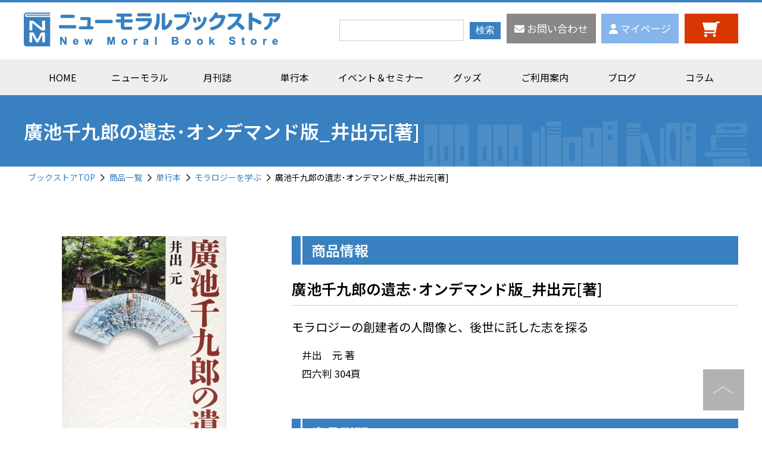

--- FILE ---
content_type: text/html; charset=UTF-8
request_url: https://ecmoralogy.jp/product/325/
body_size: 12801
content:
<!doctype html>
<html>
<head>
<!-- Google Tag Manager -->
<script>(function(w,d,s,l,i){w[l]=w[l]||[];w[l].push({'gtm.start':
new Date().getTime(),event:'gtm.js'});var f=d.getElementsByTagName(s)[0],
j=d.createElement(s),dl=l!='dataLayer'?'&l='+l:'';j.async=true;j.src=
'https://www.googletagmanager.com/gtm.js?id='+i+dl;f.parentNode.insertBefore(j,f);
})(window,document,'script','dataLayer','GTM-PHRF9GJG');</script>
<!-- End Google Tag Manager -->
<!-- Google tag (gtag.js) -->
<script async src="https://www.googletagmanager.com/gtag/js?id=G-9Z6N6Q0C64"></script>
<script>
  window.dataLayer = window.dataLayer || [];
  function gtag(){dataLayer.push(arguments);}
  gtag('js', new Date());

  gtag('config', 'G-9Z6N6Q0C64');
</script>
<meta charset="utf-8">
<title>廣池千九郎の遺志･オンデマンド版_井出元[著]|ニューモラルブックストア</title>
<meta http-equiv="X-UA-Compatible" content="IE=edge,chrome=1">
<meta name="viewport" content="width=device-width">
<!-- ファビコン -->
<link rel="icon" href="https://ecmoralogy.jp/wp-content/themes/ecmor/img/favicon.ico">
<script type="text/javascript" src="https://ecmoralogy.jp/wp-content/themes/ecmor/js/rollover.js"></script>
<script type="text/javascript" src="https://ajax.googleapis.com/ajax/libs/jquery/1.11.0/jquery.min.js"></script>
<script type="text/javascript" src="https://ajax.googleapis.com/ajax/libs/jquery/2.2.4/jquery.min.js"></script>
<script type="text/javascript">
	//複数バージョンのjqueryをコンフリクトさせない
	var $224 = $.noConflict(true);

	(function($){
		$(function(){
			console.info("jQuery = " + $.fn.jquery);
		});
	})(jQuery);

	(function($){
		$(function(){
			console.info("$224 = " + $.fn.jquery);
		});
	})($224);
</script>
<link href="https://cdnjs.cloudflare.com/ajax/libs/fotorama/4.6.4/fotorama.css" rel="stylesheet">
<script type="text/javascript" src="https://cdnjs.cloudflare.com/ajax/libs/fotorama/4.6.4/fotorama.js"></script>
<script type="text/javascript" src="https://ecmoralogy.jp/wp-content/themes/ecmor/js/ac_menu.js"></script>
<!--
<script type="text/javascript" src="https://ecmoralogy.jp/wp-content/themes/ecmor/js/ac_menu_prev.js"></script>
<script type="text/javascript" src="https://ecmoralogy.jp/wp-content/themes/ecmor/js/page-top.js"></script>
-->
<script type="text/javascript" src="https://ecmoralogy.jp/wp-content/themes/ecmor/js/smooth-scroll.polyfills.min.js"></script>
<script type="text/javascript">
	jQuery(document).ready(function($) {
		//ウィンドウサイズ1200px以上の時に読み込む処理
		if (window.matchMedia( '(min-width: 1200px)' ).matches) {
			var scroll = new SmoothScroll('a[href*="#"]', {
				speed: 500,
				header: '#header'//PC用固定ヘッダー分ずらす
				});
		//ウィンドウサイズ1200px未満の時に読み込む処理
		} else {
			var scroll = new SmoothScroll('a[href*="#"]', {
				speed: 500,
				header: '#header'//TB&SP用固定ヘッダー分ずらす
				});
		};
	});
</script>
<script>
	//ドロワーメニューがクリックされたら閉じる（ページ内リンク対策）
	$(function() {
		$('.drawer a').on('click', function(event) {
			$('#open-close').prop('checked', false);
		});
	});
</script>
<script type="text/javascript" src="https://ecmoralogy.jp/wp-content/themes/ecmor/js/jquery.matchHeight.js"></script>
<script type="text/javascript">
	$(function(){
		$('.matchHeight').matchHeight();
	});
</script>
<script type="text/javascript" src="https://ecmoralogy.jp/wp-content/themes/ecmor/js/jquery.shortslider.js"></script>
<script type="text/javascript">
	$( function(){
		$('.slider').shortslider({
			style			: 'fade',// nomal, carousel, fade
			hoverStop		: true,
			speed			: 4000,
			indicator		: true,
			PrevNext		: true
		});
	});
</script>
<script type="text/javascript">
	//フェードインアニメーション用
	$(function(){
		$(window).on('load scroll', function() {
			var winScroll = $(window).scrollTop();
			var winHeight = $(window).height();
			var scrollPos = winScroll + (winHeight * 0.999);

			$(".show").each(function() {
				if($(this).offset().top < scrollPos) {
				$(this).css({opacity: 1, transform: 'translate(0, 0)'});
				}
			});
		});
	});
</script>
<script type="text/javascript">
	//タブ切り替え用
	$(function() {
		$(".tab a").click(function() {
			$(this).parent().addClass("active").siblings(".active").removeClass("active");
			var tabContents = $(this).attr("href");
			$(tabContents).addClass("active").siblings(".active").removeClass("active");
			return false;
		});
	});
</script>
<!--Font Awesome-->
<script src="https://kit.fontawesome.com/345e9bb5f3.js" crossorigin="anonymous"></script>
<!--Google Fonts-->
<link href="https://fonts.googleapis.com/css2?family=Noto+Sans+JP:wght@400;500;600&family=Noto+Serif+JP:wght@400;500;600&display=swap" rel="stylesheet">
<link href="https://ecmoralogy.jp/wp-content/themes/ecmor/css/import.css" rel="stylesheet" type="text/css">
<meta name='robots' content='index, follow, max-image-preview:large, max-snippet:-1, max-video-preview:-1' />

	<!-- This site is optimized with the Yoast SEO plugin v21.1 - https://yoast.com/wordpress/plugins/seo/ -->
	<meta name="description" content="廣池千九郎の遺志･オンデマンド版_井出元[著]の商品ページです。廣池千九郎の遺志･オンデマンド版_井出元[著]をお探しの方は、公益財団法人モラロジー道徳教育財団が運営するオンラインショップニューモラルブックストアでぜひお求めください。" />
	<link rel="canonical" href="https://ecmoralogy.jp/product/325/" />
	<meta property="og:locale" content="ja_JP" />
	<meta property="og:type" content="article" />
	<meta property="og:title" content="廣池千九郎の遺志･オンデマンド版_井出元[著] - ニューモラルブックストア" />
	<meta property="og:description" content="廣池千九郎の遺志･オンデマンド版_井出元[著]の商品ページです。廣池千九郎の遺志･オンデマンド版_井出元[著]をお探しの方は、公益財団法人モラロジー道徳教育財団が運営するオンラインショップニューモラルブックストアでぜひお求めください。" />
	<meta property="og:url" content="https://ecmoralogy.jp/product/325/" />
	<meta property="og:site_name" content="ニューモラルブックストア" />
	<meta property="article:modified_time" content="2025-08-26T07:12:10+00:00" />
	<meta property="og:image" content="https://ecmoralogy.jp/wp-content/uploads/325_hiroikehakasenoisi_150.jpg" />
	<meta property="og:image:width" content="150" />
	<meta property="og:image:height" content="150" />
	<meta property="og:image:type" content="image/jpeg" />
	<meta name="twitter:card" content="summary_large_image" />
	<script type="application/ld+json" class="yoast-schema-graph">{"@context":"https://schema.org","@graph":[{"@type":"WebPage","@id":"https://ecmoralogy.jp/product/325/","url":"https://ecmoralogy.jp/product/325/","name":"廣池千九郎の遺志･オンデマンド版_井出元[著] - ニューモラルブックストア","isPartOf":{"@id":"https://ecmoralogy.jp/#website"},"primaryImageOfPage":{"@id":"https://ecmoralogy.jp/product/325/#primaryimage"},"image":{"@id":"https://ecmoralogy.jp/product/325/#primaryimage"},"thumbnailUrl":"https://ecmoralogy.jp/wp-content/uploads/325_hiroikehakasenoisi_150.jpg","datePublished":"2018-02-26T02:18:27+00:00","dateModified":"2025-08-26T07:12:10+00:00","description":"廣池千九郎の遺志･オンデマンド版_井出元[著]の商品ページです。廣池千九郎の遺志･オンデマンド版_井出元[著]をお探しの方は、公益財団法人モラロジー道徳教育財団が運営するオンラインショップニューモラルブックストアでぜひお求めください。","breadcrumb":{"@id":"https://ecmoralogy.jp/product/325/#breadcrumb"},"inLanguage":"ja","potentialAction":[{"@type":"ReadAction","target":["https://ecmoralogy.jp/product/325/"]}]},{"@type":"ImageObject","inLanguage":"ja","@id":"https://ecmoralogy.jp/product/325/#primaryimage","url":"https://ecmoralogy.jp/wp-content/uploads/325_hiroikehakasenoisi_150.jpg","contentUrl":"https://ecmoralogy.jp/wp-content/uploads/325_hiroikehakasenoisi_150.jpg","width":150,"height":150},{"@type":"BreadcrumbList","@id":"https://ecmoralogy.jp/product/325/#breadcrumb","itemListElement":[{"@type":"ListItem","position":1,"name":"ホーム","item":"https://ecmoralogy.jp/"},{"@type":"ListItem","position":2,"name":"商品一覧","item":"https://ecmoralogy.jp/product/"},{"@type":"ListItem","position":3,"name":"廣池千九郎の遺志･オンデマンド版_井出元[著]"}]},{"@type":"WebSite","@id":"https://ecmoralogy.jp/#website","url":"https://ecmoralogy.jp/","name":"ニューモラルブックストア","description":"ニューモラルブックストアは公益財団法人モラロジー道徳教育財団が運営するオンラインショップです","publisher":{"@id":"https://ecmoralogy.jp/#organization"},"potentialAction":[{"@type":"SearchAction","target":{"@type":"EntryPoint","urlTemplate":"https://ecmoralogy.jp/?s={search_term_string}"},"query-input":"required name=search_term_string"}],"inLanguage":"ja"},{"@type":"Organization","@id":"https://ecmoralogy.jp/#organization","name":"公益財団法人モラロジー道徳教育財団出版部","alternateName":"ニューモラルブックストア編集部","url":"https://ecmoralogy.jp/","logo":{"@type":"ImageObject","inLanguage":"ja","@id":"https://ecmoralogy.jp/#/schema/logo/image/","url":"https://ecmoralogy.jp/wp-content/uploads/nmbs_icon.fw_.png","contentUrl":"https://ecmoralogy.jp/wp-content/uploads/nmbs_icon.fw_.png","width":696,"height":696,"caption":"公益財団法人モラロジー道徳教育財団出版部"},"image":{"@id":"https://ecmoralogy.jp/#/schema/logo/image/"}}]}</script>
	<!-- / Yoast SEO plugin. -->


<script type="text/javascript">
window._wpemojiSettings = {"baseUrl":"https:\/\/s.w.org\/images\/core\/emoji\/14.0.0\/72x72\/","ext":".png","svgUrl":"https:\/\/s.w.org\/images\/core\/emoji\/14.0.0\/svg\/","svgExt":".svg","source":{"concatemoji":"https:\/\/ecmoralogy.jp\/wp-includes\/js\/wp-emoji-release.min.js?ver=6.3.7"}};
/*! This file is auto-generated */
!function(i,n){var o,s,e;function c(e){try{var t={supportTests:e,timestamp:(new Date).valueOf()};sessionStorage.setItem(o,JSON.stringify(t))}catch(e){}}function p(e,t,n){e.clearRect(0,0,e.canvas.width,e.canvas.height),e.fillText(t,0,0);var t=new Uint32Array(e.getImageData(0,0,e.canvas.width,e.canvas.height).data),r=(e.clearRect(0,0,e.canvas.width,e.canvas.height),e.fillText(n,0,0),new Uint32Array(e.getImageData(0,0,e.canvas.width,e.canvas.height).data));return t.every(function(e,t){return e===r[t]})}function u(e,t,n){switch(t){case"flag":return n(e,"\ud83c\udff3\ufe0f\u200d\u26a7\ufe0f","\ud83c\udff3\ufe0f\u200b\u26a7\ufe0f")?!1:!n(e,"\ud83c\uddfa\ud83c\uddf3","\ud83c\uddfa\u200b\ud83c\uddf3")&&!n(e,"\ud83c\udff4\udb40\udc67\udb40\udc62\udb40\udc65\udb40\udc6e\udb40\udc67\udb40\udc7f","\ud83c\udff4\u200b\udb40\udc67\u200b\udb40\udc62\u200b\udb40\udc65\u200b\udb40\udc6e\u200b\udb40\udc67\u200b\udb40\udc7f");case"emoji":return!n(e,"\ud83e\udef1\ud83c\udffb\u200d\ud83e\udef2\ud83c\udfff","\ud83e\udef1\ud83c\udffb\u200b\ud83e\udef2\ud83c\udfff")}return!1}function f(e,t,n){var r="undefined"!=typeof WorkerGlobalScope&&self instanceof WorkerGlobalScope?new OffscreenCanvas(300,150):i.createElement("canvas"),a=r.getContext("2d",{willReadFrequently:!0}),o=(a.textBaseline="top",a.font="600 32px Arial",{});return e.forEach(function(e){o[e]=t(a,e,n)}),o}function t(e){var t=i.createElement("script");t.src=e,t.defer=!0,i.head.appendChild(t)}"undefined"!=typeof Promise&&(o="wpEmojiSettingsSupports",s=["flag","emoji"],n.supports={everything:!0,everythingExceptFlag:!0},e=new Promise(function(e){i.addEventListener("DOMContentLoaded",e,{once:!0})}),new Promise(function(t){var n=function(){try{var e=JSON.parse(sessionStorage.getItem(o));if("object"==typeof e&&"number"==typeof e.timestamp&&(new Date).valueOf()<e.timestamp+604800&&"object"==typeof e.supportTests)return e.supportTests}catch(e){}return null}();if(!n){if("undefined"!=typeof Worker&&"undefined"!=typeof OffscreenCanvas&&"undefined"!=typeof URL&&URL.createObjectURL&&"undefined"!=typeof Blob)try{var e="postMessage("+f.toString()+"("+[JSON.stringify(s),u.toString(),p.toString()].join(",")+"));",r=new Blob([e],{type:"text/javascript"}),a=new Worker(URL.createObjectURL(r),{name:"wpTestEmojiSupports"});return void(a.onmessage=function(e){c(n=e.data),a.terminate(),t(n)})}catch(e){}c(n=f(s,u,p))}t(n)}).then(function(e){for(var t in e)n.supports[t]=e[t],n.supports.everything=n.supports.everything&&n.supports[t],"flag"!==t&&(n.supports.everythingExceptFlag=n.supports.everythingExceptFlag&&n.supports[t]);n.supports.everythingExceptFlag=n.supports.everythingExceptFlag&&!n.supports.flag,n.DOMReady=!1,n.readyCallback=function(){n.DOMReady=!0}}).then(function(){return e}).then(function(){var e;n.supports.everything||(n.readyCallback(),(e=n.source||{}).concatemoji?t(e.concatemoji):e.wpemoji&&e.twemoji&&(t(e.twemoji),t(e.wpemoji)))}))}((window,document),window._wpemojiSettings);
</script>
<style type="text/css">
img.wp-smiley,
img.emoji {
	display: inline !important;
	border: none !important;
	box-shadow: none !important;
	height: 1em !important;
	width: 1em !important;
	margin: 0 0.07em !important;
	vertical-align: -0.1em !important;
	background: none !important;
	padding: 0 !important;
}
</style>
	<link rel='stylesheet' id='wp-block-library-css' href='https://ecmoralogy.jp/wp-includes/css/dist/block-library/style.min.css?ver=6.3.7' type='text/css' media='all' />
<style id='classic-theme-styles-inline-css' type='text/css'>
/*! This file is auto-generated */
.wp-block-button__link{color:#fff;background-color:#32373c;border-radius:9999px;box-shadow:none;text-decoration:none;padding:calc(.667em + 2px) calc(1.333em + 2px);font-size:1.125em}.wp-block-file__button{background:#32373c;color:#fff;text-decoration:none}
</style>
<style id='global-styles-inline-css' type='text/css'>
body{--wp--preset--color--black: #000000;--wp--preset--color--cyan-bluish-gray: #abb8c3;--wp--preset--color--white: #ffffff;--wp--preset--color--pale-pink: #f78da7;--wp--preset--color--vivid-red: #cf2e2e;--wp--preset--color--luminous-vivid-orange: #ff6900;--wp--preset--color--luminous-vivid-amber: #fcb900;--wp--preset--color--light-green-cyan: #7bdcb5;--wp--preset--color--vivid-green-cyan: #00d084;--wp--preset--color--pale-cyan-blue: #8ed1fc;--wp--preset--color--vivid-cyan-blue: #0693e3;--wp--preset--color--vivid-purple: #9b51e0;--wp--preset--gradient--vivid-cyan-blue-to-vivid-purple: linear-gradient(135deg,rgba(6,147,227,1) 0%,rgb(155,81,224) 100%);--wp--preset--gradient--light-green-cyan-to-vivid-green-cyan: linear-gradient(135deg,rgb(122,220,180) 0%,rgb(0,208,130) 100%);--wp--preset--gradient--luminous-vivid-amber-to-luminous-vivid-orange: linear-gradient(135deg,rgba(252,185,0,1) 0%,rgba(255,105,0,1) 100%);--wp--preset--gradient--luminous-vivid-orange-to-vivid-red: linear-gradient(135deg,rgba(255,105,0,1) 0%,rgb(207,46,46) 100%);--wp--preset--gradient--very-light-gray-to-cyan-bluish-gray: linear-gradient(135deg,rgb(238,238,238) 0%,rgb(169,184,195) 100%);--wp--preset--gradient--cool-to-warm-spectrum: linear-gradient(135deg,rgb(74,234,220) 0%,rgb(151,120,209) 20%,rgb(207,42,186) 40%,rgb(238,44,130) 60%,rgb(251,105,98) 80%,rgb(254,248,76) 100%);--wp--preset--gradient--blush-light-purple: linear-gradient(135deg,rgb(255,206,236) 0%,rgb(152,150,240) 100%);--wp--preset--gradient--blush-bordeaux: linear-gradient(135deg,rgb(254,205,165) 0%,rgb(254,45,45) 50%,rgb(107,0,62) 100%);--wp--preset--gradient--luminous-dusk: linear-gradient(135deg,rgb(255,203,112) 0%,rgb(199,81,192) 50%,rgb(65,88,208) 100%);--wp--preset--gradient--pale-ocean: linear-gradient(135deg,rgb(255,245,203) 0%,rgb(182,227,212) 50%,rgb(51,167,181) 100%);--wp--preset--gradient--electric-grass: linear-gradient(135deg,rgb(202,248,128) 0%,rgb(113,206,126) 100%);--wp--preset--gradient--midnight: linear-gradient(135deg,rgb(2,3,129) 0%,rgb(40,116,252) 100%);--wp--preset--font-size--small: 13px;--wp--preset--font-size--medium: 20px;--wp--preset--font-size--large: 36px;--wp--preset--font-size--x-large: 42px;--wp--preset--spacing--20: 0.44rem;--wp--preset--spacing--30: 0.67rem;--wp--preset--spacing--40: 1rem;--wp--preset--spacing--50: 1.5rem;--wp--preset--spacing--60: 2.25rem;--wp--preset--spacing--70: 3.38rem;--wp--preset--spacing--80: 5.06rem;--wp--preset--shadow--natural: 6px 6px 9px rgba(0, 0, 0, 0.2);--wp--preset--shadow--deep: 12px 12px 50px rgba(0, 0, 0, 0.4);--wp--preset--shadow--sharp: 6px 6px 0px rgba(0, 0, 0, 0.2);--wp--preset--shadow--outlined: 6px 6px 0px -3px rgba(255, 255, 255, 1), 6px 6px rgba(0, 0, 0, 1);--wp--preset--shadow--crisp: 6px 6px 0px rgba(0, 0, 0, 1);}:where(.is-layout-flex){gap: 0.5em;}:where(.is-layout-grid){gap: 0.5em;}body .is-layout-flow > .alignleft{float: left;margin-inline-start: 0;margin-inline-end: 2em;}body .is-layout-flow > .alignright{float: right;margin-inline-start: 2em;margin-inline-end: 0;}body .is-layout-flow > .aligncenter{margin-left: auto !important;margin-right: auto !important;}body .is-layout-constrained > .alignleft{float: left;margin-inline-start: 0;margin-inline-end: 2em;}body .is-layout-constrained > .alignright{float: right;margin-inline-start: 2em;margin-inline-end: 0;}body .is-layout-constrained > .aligncenter{margin-left: auto !important;margin-right: auto !important;}body .is-layout-constrained > :where(:not(.alignleft):not(.alignright):not(.alignfull)){max-width: var(--wp--style--global--content-size);margin-left: auto !important;margin-right: auto !important;}body .is-layout-constrained > .alignwide{max-width: var(--wp--style--global--wide-size);}body .is-layout-flex{display: flex;}body .is-layout-flex{flex-wrap: wrap;align-items: center;}body .is-layout-flex > *{margin: 0;}body .is-layout-grid{display: grid;}body .is-layout-grid > *{margin: 0;}:where(.wp-block-columns.is-layout-flex){gap: 2em;}:where(.wp-block-columns.is-layout-grid){gap: 2em;}:where(.wp-block-post-template.is-layout-flex){gap: 1.25em;}:where(.wp-block-post-template.is-layout-grid){gap: 1.25em;}.has-black-color{color: var(--wp--preset--color--black) !important;}.has-cyan-bluish-gray-color{color: var(--wp--preset--color--cyan-bluish-gray) !important;}.has-white-color{color: var(--wp--preset--color--white) !important;}.has-pale-pink-color{color: var(--wp--preset--color--pale-pink) !important;}.has-vivid-red-color{color: var(--wp--preset--color--vivid-red) !important;}.has-luminous-vivid-orange-color{color: var(--wp--preset--color--luminous-vivid-orange) !important;}.has-luminous-vivid-amber-color{color: var(--wp--preset--color--luminous-vivid-amber) !important;}.has-light-green-cyan-color{color: var(--wp--preset--color--light-green-cyan) !important;}.has-vivid-green-cyan-color{color: var(--wp--preset--color--vivid-green-cyan) !important;}.has-pale-cyan-blue-color{color: var(--wp--preset--color--pale-cyan-blue) !important;}.has-vivid-cyan-blue-color{color: var(--wp--preset--color--vivid-cyan-blue) !important;}.has-vivid-purple-color{color: var(--wp--preset--color--vivid-purple) !important;}.has-black-background-color{background-color: var(--wp--preset--color--black) !important;}.has-cyan-bluish-gray-background-color{background-color: var(--wp--preset--color--cyan-bluish-gray) !important;}.has-white-background-color{background-color: var(--wp--preset--color--white) !important;}.has-pale-pink-background-color{background-color: var(--wp--preset--color--pale-pink) !important;}.has-vivid-red-background-color{background-color: var(--wp--preset--color--vivid-red) !important;}.has-luminous-vivid-orange-background-color{background-color: var(--wp--preset--color--luminous-vivid-orange) !important;}.has-luminous-vivid-amber-background-color{background-color: var(--wp--preset--color--luminous-vivid-amber) !important;}.has-light-green-cyan-background-color{background-color: var(--wp--preset--color--light-green-cyan) !important;}.has-vivid-green-cyan-background-color{background-color: var(--wp--preset--color--vivid-green-cyan) !important;}.has-pale-cyan-blue-background-color{background-color: var(--wp--preset--color--pale-cyan-blue) !important;}.has-vivid-cyan-blue-background-color{background-color: var(--wp--preset--color--vivid-cyan-blue) !important;}.has-vivid-purple-background-color{background-color: var(--wp--preset--color--vivid-purple) !important;}.has-black-border-color{border-color: var(--wp--preset--color--black) !important;}.has-cyan-bluish-gray-border-color{border-color: var(--wp--preset--color--cyan-bluish-gray) !important;}.has-white-border-color{border-color: var(--wp--preset--color--white) !important;}.has-pale-pink-border-color{border-color: var(--wp--preset--color--pale-pink) !important;}.has-vivid-red-border-color{border-color: var(--wp--preset--color--vivid-red) !important;}.has-luminous-vivid-orange-border-color{border-color: var(--wp--preset--color--luminous-vivid-orange) !important;}.has-luminous-vivid-amber-border-color{border-color: var(--wp--preset--color--luminous-vivid-amber) !important;}.has-light-green-cyan-border-color{border-color: var(--wp--preset--color--light-green-cyan) !important;}.has-vivid-green-cyan-border-color{border-color: var(--wp--preset--color--vivid-green-cyan) !important;}.has-pale-cyan-blue-border-color{border-color: var(--wp--preset--color--pale-cyan-blue) !important;}.has-vivid-cyan-blue-border-color{border-color: var(--wp--preset--color--vivid-cyan-blue) !important;}.has-vivid-purple-border-color{border-color: var(--wp--preset--color--vivid-purple) !important;}.has-vivid-cyan-blue-to-vivid-purple-gradient-background{background: var(--wp--preset--gradient--vivid-cyan-blue-to-vivid-purple) !important;}.has-light-green-cyan-to-vivid-green-cyan-gradient-background{background: var(--wp--preset--gradient--light-green-cyan-to-vivid-green-cyan) !important;}.has-luminous-vivid-amber-to-luminous-vivid-orange-gradient-background{background: var(--wp--preset--gradient--luminous-vivid-amber-to-luminous-vivid-orange) !important;}.has-luminous-vivid-orange-to-vivid-red-gradient-background{background: var(--wp--preset--gradient--luminous-vivid-orange-to-vivid-red) !important;}.has-very-light-gray-to-cyan-bluish-gray-gradient-background{background: var(--wp--preset--gradient--very-light-gray-to-cyan-bluish-gray) !important;}.has-cool-to-warm-spectrum-gradient-background{background: var(--wp--preset--gradient--cool-to-warm-spectrum) !important;}.has-blush-light-purple-gradient-background{background: var(--wp--preset--gradient--blush-light-purple) !important;}.has-blush-bordeaux-gradient-background{background: var(--wp--preset--gradient--blush-bordeaux) !important;}.has-luminous-dusk-gradient-background{background: var(--wp--preset--gradient--luminous-dusk) !important;}.has-pale-ocean-gradient-background{background: var(--wp--preset--gradient--pale-ocean) !important;}.has-electric-grass-gradient-background{background: var(--wp--preset--gradient--electric-grass) !important;}.has-midnight-gradient-background{background: var(--wp--preset--gradient--midnight) !important;}.has-small-font-size{font-size: var(--wp--preset--font-size--small) !important;}.has-medium-font-size{font-size: var(--wp--preset--font-size--medium) !important;}.has-large-font-size{font-size: var(--wp--preset--font-size--large) !important;}.has-x-large-font-size{font-size: var(--wp--preset--font-size--x-large) !important;}
.wp-block-navigation a:where(:not(.wp-element-button)){color: inherit;}
:where(.wp-block-post-template.is-layout-flex){gap: 1.25em;}:where(.wp-block-post-template.is-layout-grid){gap: 1.25em;}
:where(.wp-block-columns.is-layout-flex){gap: 2em;}:where(.wp-block-columns.is-layout-grid){gap: 2em;}
.wp-block-pullquote{font-size: 1.5em;line-height: 1.6;}
</style>
<link rel='stylesheet' id='vkExUnit_common_style-css' href='https://ecmoralogy.jp/wp-content/plugins/vk-all-in-one-expansion-unit/css/vkExUnit_style.css?ver=5.9.6' type='text/css' media='all' />
<link rel="https://api.w.org/" href="https://ecmoralogy.jp/wp-json/" /><link rel="EditURI" type="application/rsd+xml" title="RSD" href="https://ecmoralogy.jp/xmlrpc.php?rsd" />
<meta name="generator" content="WordPress 6.3.7" />
<link rel='shortlink' href='https://ecmoralogy.jp/?p=1627' />
<link rel="alternate" type="application/json+oembed" href="https://ecmoralogy.jp/wp-json/oembed/1.0/embed?url=https%3A%2F%2Fecmoralogy.jp%2Fproduct%2F325%2F" />
<link rel="alternate" type="text/xml+oembed" href="https://ecmoralogy.jp/wp-json/oembed/1.0/embed?url=https%3A%2F%2Fecmoralogy.jp%2Fproduct%2F325%2F&#038;format=xml" />
		<style type="text/css" id="wp-custom-css">
			p {
     line-height: 1.85; /*行間　THORデフォルト*/
}
.wp-block-image figcaption{
font-size: 12px;
text-align: center;
}
		</style>
		</head>
<body>
<!-- Google Tag Manager (noscript) -->
<noscript><iframe src="https://www.googletagmanager.com/ns.html?id=GTM-PHRF9GJG"
height="0" width="0" style="display:none;visibility:hidden"></iframe></noscript>
<!-- End Google Tag Manager (noscript) -->
<div id="wrapper">
	<header id="header" class="fadein-top">
		<div class="headerInner">
			<div class="h_logo-h_link">
				<p class="h_logo"><a href="/"><img src="https://ecmoralogy.jp/wp-content/themes/ecmor/img/h_logo.png" alt="ニューモラルブックストア" width="431" height="58"></a></p>
				<ul class="h_link">
					<li class="h_serch">
						<form id="form" action="/" method="get">
							<input type="text" class="h_serch_text" id="s-box" name="s"><input type="submit" class="h_serch_submit" id="s-btn-area" value="検索">
						</form>
					</li>
					<li class="h_contact"><a href="/contact/"><i class="fa-solid fa-envelope"></i> お問い合わせ</a></li>
					<li class="h_mypage"><a href="https://ecmoralogy.ocnk.net/phone/page/177"><i class="fa-solid fa-user"></i> マイページ</a></li>
					<li class="h_cart"><a href="https://ecmoralogy.ocnk.net/cart?cart_out=1&out_back=https%3A%2F%2Fecmoralogy.jp%2F"><i class="fa-sharp fa-solid fa-cart-shopping fa-flip-horizontal"></i></a></li>
				</ul>
			</div>
		</div>
		<!--/headerInner-->
		<nav class="gnav">
			<ul class="gnav_ul">
				<li><a href="/">HOME</a></li>
				<li><a href="/newmorals/">ニューモラル</a></li>
				<li><a href="/product/product_category/monthly/">月刊誌</a>
					<div class="ddMenu">
						<ul class="ddMenu_ul">
							<li><a href="/product/product_category/monthly/newmorals/">ニューモラル</a></li>
							<li><a href="/reirou-info/">れいろう</a></li>
							<li><a href="/gekkansanpoyoshikeiei_info/">月刊三方よし経営</a></li>
							<li><a href="/product/product_category/monthly/shoho/">まなびとぴあ</a></li>
							<li><a href="https://ecmoralogy.jp/koudoku_info/">定期購読一覧</a></li>
						</ul>
					</div>
				</li>
				<li><a href="/product/product_category/monograph/">単行本</a>
					<div class="ddMenu">
						<ul class="ddMenu_ul">
							<li><a href="/product/product_category/monograph/kyoiku/">道徳教育・学校教育</a></li>
							<li><a href="/product/product_category/monograph/katei/">子育て・家庭教育</a></li>
							<li><a href="/product/product_category/monograph/business/">社会・経営・ビジネス</a></li>
							<li><a href="/product/product_category/monograph/ikikata/">生き方・人生</a></li>
							<li><a href="/product/product_category/monograph/rekishi/">歴史・文化</a></li>
							<li><a href="/product/product_category/monograph/nmbooks/">ニューモラル関連書籍</a></li>
							<li><a href="/product/product_category/monograph/moralogy/">モラロジーを学ぶ</a></li>
							<li><a href="/product/product_category/monograph/setproducts/">セット商品</a></li>
							<li><a href="https://moralogy.meclib.jp/mokuroku2025/book/index.html">デジタルカタログ</a></li>
						</ul>
					</div>
				</li>
				<li><a href="/event_seminar/">イベント＆セミナー</a></li>
				<li><a href="/product/product_category/goods/">グッズ</a>
					<div class="ddMenu">
						<ul class="ddMenu_ul">
							<li><a href="/product/product_category/goods/official/">オフィシャルグッズ</a></li>
							<li><a href="/product/product_category/goods/cd_dvd/">CD／DVD</a></li>
							<li><a href="/product/product_category/goods/calendar/">手帳・カレンダー</a></li>
							<li><a href="/product/product_category/goods/envelope/">プレゼント用封筒</a></li>
						</ul>
					</div>
				</li>
				<li><a href="/help/">ご利用案内</a></li>
				<li><a href="/category/blog/">ブログ</a>
					<div class="ddMenu">
						<ul class="ddMenu_ul">
						<li><a href="/category/blog/">ブログ一覧</a></li>
						<li><a href="/category/blog/ecblog/ningenryoku/">人間力</a></li>
						<li><a href="/category/blog/ecblog/omoiyari/">思いやり</a></li>
						<li><a href="/category/blog/ecblog/reigi-manner/">礼儀・マナー</a></li>
						<li><a href="/category/blog/ecblog/ningenkankei/">人間関係</a></li>
						<li><a href="/category/blog/ecblog/stress/">ストレス</a></li>
						<li><a href="/category/blog/ecblog/oyakokankei/">親子関係</a></li>
						<li><a href="/category/blog/ecblog/manabi/">学び</a></li>
						<li><a href="/category/blog/ecblog/business/">ビジネス</a></li>
						<li><a href="/category/blog/ecblog/shukandukuri/">習慣づくり</a></li>
						</ul>
					</div>
				</li>
				<li><a href="/column/">コラム</a></li>
			</ul>
		</nav>
		<!--/gnav-->
	</header>
	<nav class="gnavSp">
		<input type="checkbox" id="open-close">
		<label for="open-close" class="toggle"></label>
		<div class="drawer">
			<ul class="h_linkSp">
				<li class="h_serchSp">
					<form id="form" action="/" method="get">
						<input type="text" class="h_serch_text" id="s-box" name="s"><input type="submit" class="h_serch_submit" value="検索">
					</form>
				</li>
				<li class="h_contactSp"><a href="/contact/"><i class="fa-solid fa-envelope"></i> お問い合わせ</a></li>
				<li class="h_mypageSp"><a href="https://ecmoralogy.ocnk.net/phone/page/177"><i class="fa-solid fa-user"></i> マイページ</a></li>
				<li class="h_cartSp"><a href="https://ecmoralogy.ocnk.net/cart?cart_out=1&out_back=https%3A%2F%2Fecmoralogy.jp%2F"><i class="fa-sharp fa-solid fa-cart-shopping fa-flip-horizontal"></i></a></li>
			</ul>
			<ul class="gnavSp_ul">
				<li><a href="/">HOME</a></li>
				<li><a href="/newmorals/">ニューモラル</a></li>
				<li class="ac_menu">月刊誌</li>
					<ul class="gnavSp_ul_sub">
						<li><a href="/product/product_category/monthly/">月刊誌一覧</a></li>
						<li class="ml1em"><a href="/product/product_category/monthly/newmorals/">ニューモラル</a></li>
						<li class="ml1em"><a href="/reirou-info/">れいろう</a></li>
						<li class="ml1em"><a href="/gekkansanpoyoshikeiei_info/">月刊三方よし経営</a></li>
						<li class="ml1em"><a href="/product/product_category/monthly/shoho/">まなびとぴあ</a></li>
					</ul>
				<li class="ac_menu">単行本</li>
					<ul class="gnavSp_ul_sub">
						<li><a href="/product/product_category/monograph/">単行本一覧</a></li>
						<li class="ml1em"><a href="/product/product_category/monograph/kyoiku/">道徳教育・学校教育</a></li>
						<li class="ml1em"><a href="/product/product_category/monograph/katei/">子育て・家庭教育</a></li>
						<li class="ml1em"><a href="/product/product_category/monograph/business/">社会・経営・ビジネス</a></li>
						<li class="ml1em"><a href="/product/product_category/monograph/ikikata/">生き方・人生</a></li>
						<li class="ml1em"><a href="/product/product_category/monograph/rekishi/">歴史・文化</a></li>
						<li class="ml1em"><a href="/product/product_category/monograph/nmbooks/">ニューモラル関連書籍</a></li>
						<li class="ml1em"><a href="/product/product_category/monograph/moralogy/">モラロジーを学ぶ</a></li>
						<li class="ml1em"><a href="/product/product_category/monograph/setproducts/">セット商品</a></li>
						<li class="ml1em"><a href="https://moralogy.meclib.jp/mokuroku2025/book/index.html">デジタルカタログ</a></li>
					</ul>
				<li><a href="/event_seminar/">イベント＆セミナー</a></li>
				<li class="ac_menu">グッズ</li>
					<ul class="gnavSp_ul_sub">
						<li><a href="/product/product_category/goods/">グッズ一覧</a></li>
						<li class="ml1em"><a href="/product/product_category/goods/official/">オフィシャルグッズ</a></li>
						<li class="ml1em"><a href="/product/product_category/goods/cd_dvd/">CD／DVD</a></li>
						<li class="ml1em"><a href="/product/product_category/goods/calendar/">手帳・カレンダー</a></li>
						<li class="ml1em"><a href="/product/product_category/goods/envelope/">プレゼント用封筒</a></li>
					</ul>
				<li><a href="/help/">ご利用案内</a></li>
				<li class="ac_menu">ブログ</li>
					<ul class="gnavSp_ul_sub">
						<li><a href="/category/blog/">ブログ一覧</a></li>
						<li class="ml1em"><a href="/category/blog/ecblog/ningenryoku/">人間力</a></li>
						<li class="ml1em"><a href="/category/blog/ecblog/omoiyari/">思いやり</a></li>
						<li class="ml1em"><a href="/category/blog/ecblog/reigi-manner/">礼儀・マナー</a></li>
						<li class="ml1em"><a href="/category/blog/ecblog/ningenkankei/">人間関係</a></li>
						<li class="ml1em"><a href="/category/blog/ecblog/stress/">ストレス</a></li>
						<li class="ml1em"><a href="/category/blog/ecblog/oyakokankei/">親子関係</a></li>
						<li class="ml1em"><a href="/category/blog/ecblog/manabi/">学び</a></li>
						<li class="ml1em"><a href="/category/blog/ecblog/business/">ビジネス</a></li>
						<li class="ml1em"><a href="/category/blog/ecblog/shukandukuri/">習慣づくり</a></li>
					</ul>
				<li><a href="/column/">コラム</a></li>
			</ul>
		</div>
	</nav>
	<!--/gnavSp-->

	<div id="contents" class="fadein-bottom">

  
		<section class="pgttl">
			<div class="contentsInner slide-bottom show">
				<h1 class="pgttl_h1">廣池千九郎の遺志･オンデマンド版_井出元[著]</h1>
			</div>
			<!--/contentsInner-->
		</section>
		<!--/pgttl-->
		
		<section class="breadcrumb">
			<div class="contentsInner slide-bottom show">
				<ul class="breadcrumb_ul">
					<li><a href="/">ブックストアTOP</a></li>
					<li><a href="/?post_type=product">商品一覧</a></li>
					<li><a href="https://ecmoralogy.jp/product/product_category/monograph/">単行本</a></li>					<li><a href="https://ecmoralogy.jp/product/product_category/monograph/moralogy/">モラロジーを学ぶ</a></li>					<li>廣池千九郎の遺志･オンデマンド版_井出元[著]</li>
				</ul>
			</div>
		</section>
		<!--/breadcrumb-->
		
		<section class="sec">
			<div class="contentsInner slide-bottom show">
				<div class="product_wrap">
					<div class="product_img">
						<!--商品画像最大6枚をスライド表示するJSライブラリfotorama-->
						<div class="fotorama" data-nav="thumbs" data-maxheight="400">
  <img src="https://ecmoralogy.jp/wp-content/uploads/325_hiroikechikurounoishi_01.jpg" alt="廣池千九郎の遺志･オンデマンド版_井出元[著]"/>

 
 

 
 

 						</div>
						<!--/fotorama-->
						<script type="text/javascript" src="https://ecmoralogy.ocnk.net/out/325?style=1&align=center&img=f&name=t&price=t&stock=t&inq=f&mode=cart"></script>
					</div>
					<!--/product_img-->
					<div class="product_cont">
						<div class="product_info">
							<h2 class="product_headding">商品情報</h2>
							<p class="product_daimei">廣池千九郎の遺志･オンデマンド版_井出元[著]</p>
							<p class="product_catch">モラロジーの創建者の人間像と、後世に託した志を探る</p>
							<p class="product_cyosya">井出　元 著</p>
							<p class="product_hankeipage">四六判 304頁</p>
							<p class="product_isbn"></p>
						</div>
						<!--/product_info-->
						<div class="product_info">
							<h2 class="product_headding">商品説明</h2>
							<div class="product_setsumei_box"><p><strong>モラロジーの原典としての『道徳科学の論文』を著し、これに基づいて生涯教育を展開するための学びの場を開いた廣池千九郎。</strong><br />
その人間像と、後世に託した思いを探求する。</p>
<h3 style="margin-top: 32px;">主な内容</h3>
<p><strong>第1章　人・廣池千九郎 </strong>　　<br />
•廣池千九郎の生き方に一貫するもの 　　<br />
•エピソードが語る廣池千九郎の人間像</p>
<p><strong>第2章　廣池千九郎の遺志</strong> 　　<br />
•更生館 　　<br />
•『道徳科学の論文』 　　<br />
•『廣池千九郎日記』</p>
<p><strong>第3章　『道徳科学の論文』を読む </strong>　　<br />
•『道徳科学の論文』の成り立ち 　　<br />
•『道徳科学の論文』の二つの目的 　　<br />
•第14章「最高道徳の原理・実質及び内容」を読む 　　<br />
•最高道徳の格言 　　<br />
•経をもって経を説く</p>
<p><strong>第4章　祖述という生き方――廣池千九郎の師</strong><br />
&nbsp;</p>
<h2 class="product_headding" style="margin-top: 32px;">著者略歴</h2>
<div style="padding: 10px; margin-bottom: 10px; border: 1px dotted #333333; border-radius: 5px;">
<strong><a href="https://ecmoralogy.jp/chosha_hensha/idehajime/">井出　元（いではじめ）</a></strong><br />
昭和22 (1947) 年生まれ。麗澤大学外国語学部卒業、東北大学大学院修士課程修了(中国哲学専攻)。現在、公益財団法人モラロジー道徳教育財団副理事長、廣池千九郎記念館館長、道徳科学研究所客員教授、麗澤大学大学院特別教授。千葉県教育委員。著書に、『廣池千九郎の遺志』(モラロジー研究所)、『廣池千九郎の思想と生涯』(同)、『人生の転機―廣池千九郎の生涯』(同)、『人生に活かす老子』(致知出版社)、共著に『中国における人間性の探求』(創文社)、監修に「10代からよむ中国古典」全３巻（『論語』にまなぶ人間の品位／『礼記』にまなぶ人間の礼／『老子』にまなぶ人間の自信、ポプラ社)などがある。
</div>
<h2 class="product_headding" style="margin-top: 32px;">関連書籍</h2>
<p><!-- wp:group {"layout":{"type":"flex","flexWrap":"nowrap"}} --></p>
<div class="wp-block-group"><!-- wp:media-text {"mediaId":30107,"mediaLink":"https://ecmoralogy.jp/product/1089/attachment/1089_sojutu_01/","linkDestination":"custom","mediaType":"image","mediaWidth":30} --></p>
<div class="wp-block-media-text is-stacked-on-mobile" style="grid-template-columns:30% auto">
<figure class="wp-block-media-text__media"><a href="https://ecmoralogy.jp/product/1089/"><img decoding="async" loading="lazy" width="334" height="500" src="https://ecmoralogy.jp/wp-content/uploads/1089_sojutu_01.jpg" alt="1089" class="wp-image-30107 size-full" srcset="https://ecmoralogy.jp/wp-content/uploads/1089_sojutu_01.jpg 334w, https://ecmoralogy.jp/wp-content/uploads/1089_sojutu_01-200x300.jpg 200w" sizes="(max-width: 334px) 100vw, 334px" /></a></figure>
<div class="wp-block-media-text__content"><!-- wp:paragraph {"placeholder":"コンテンツ…"} --></p>
<p><a href="https://ecmoralogy.jp/product/1089/">祖述　廣池千英が継承した創立者の遺志</a></p>
<p><!-- /wp:paragraph --></p>
<p><!-- wp:block {"ref":37908} /--></div>
</div>
<p><!-- /wp:media-text --></p>
<p><!-- wp:media-text {"mediaId":1600,"mediaLink":"https://ecmoralogy.jp/product/325/attachment/325_hiroikechikurounoishi_01/","linkDestination":"custom","mediaType":"image","mediaWidth":30} --><br />
<!-- /wp:media-text --></div>
<p><!-- /wp:group --></p>
<p><!-- wp:block {"ref":40993} /--></p>
<p><!-- wp:group {"layout":{"type":"flex","flexWrap":"nowrap"}} --></p>
<div class="wp-block-group"><!-- wp:media-text {"mediaId":1591,"mediaLink":"https://ecmoralogy.jp/product/334/attachment/334_hiroikechikurounoshisoutoshougai_01/","linkDestination":"custom","mediaType":"image","mediaWidth":30} --></p>
<div class="wp-block-media-text is-stacked-on-mobile" style="grid-template-columns:30% auto">
<figure class="wp-block-media-text__media"><a href="https://ecmoralogy.jp/product/334/"><img decoding="async" loading="lazy" width="348" height="500" src="https://ecmoralogy.jp/wp-content/uploads/334_hiroikechikurounoshisoutoshougai_01.jpg" alt="334" class="wp-image-1591 size-full" srcset="https://ecmoralogy.jp/wp-content/uploads/334_hiroikechikurounoshisoutoshougai_01.jpg 348w, https://ecmoralogy.jp/wp-content/uploads/334_hiroikechikurounoshisoutoshougai_01-209x300.jpg 209w" sizes="(max-width: 348px) 100vw, 348px" /></a></figure>
<div class="wp-block-media-text__content"><!-- wp:paragraph {"placeholder":"コンテンツ…"} --></p>
<p><a href="https://ecmoralogy.jp/product/334/">廣池千九郎の思想と生涯（オンデマンド版）</a></p>
<p><!-- /wp:paragraph --></p>
<p><!-- wp:block {"ref":37908} /--></div>
</div>
<p><!-- /wp:media-text --></p>
<p><!-- wp:media-text {"mediaId":1076,"mediaLink":"https://ecmoralogy.jp/product/178/attachment/178_jinseinotenki_01/","linkDestination":"custom","mediaType":"image","mediaWidth":30} --></p>
<div class="wp-block-media-text is-stacked-on-mobile" style="grid-template-columns:30% auto">
<figure class="wp-block-media-text__media"><a href="https://ecmoralogy.jp/product/178/"><img decoding="async" loading="lazy" width="342" height="500" src="https://ecmoralogy.jp/wp-content/uploads/178_jinseinotenki_01.jpg" alt="178" class="wp-image-1076 size-full" srcset="https://ecmoralogy.jp/wp-content/uploads/178_jinseinotenki_01.jpg 342w, https://ecmoralogy.jp/wp-content/uploads/178_jinseinotenki_01-205x300.jpg 205w" sizes="(max-width: 342px) 100vw, 342px" /></a></figure>
<div class="wp-block-media-text__content"><!-- wp:paragraph {"placeholder":"コンテンツ…"} --></p>
<p><a href="https://ecmoralogy.jp/product/178/">人生の転機――廣池千九郎の生涯（オンデマンド版）</a></p>
<p><!-- /wp:paragraph --></div>
</div>
<p><!-- /wp:media-text --></div>
<p><!-- /wp:group --></p>
<p><!-- wp:block {"ref":40993} /--></p>
</div>
							<!--/product_setsumei_box-->
						</div>
						<!--/product_info-->
					</div>
					<!--/product_cont-->
				</div>
				<!--/product_wrap-->
			</div>
			<!--/contentsInner-->
		</section>
	</div>
	<!--/#contents-->

	<footer>
		<section class="sec_f_bnr">
			<div class="footerInner">
				<ul class="f_bnr_ul">
					<li><a href="https://ecmoralogy.jp/mihonshipresent/" target="_blank" rel="noopener"><img src="https://ecmoralogy.jp/wp-content/uploads/mihonshi2202509.png" alt="無料見本誌お届け" width="370" height="159"></a></li>
					<li><a href="/teikikoudoku_z/" target="_blank" rel="noopener"><img src="https://ecmoralogy.jp/wp-content/uploads/a57614a69427a50f529216d9b2547af3.png" alt="定期購読申込み" width="370" height="159"></a></li>
					<li><a href="https://forms.gle/Hdcr8JCCPrA6meAy5" target="_blank" rel="noopener"><img src="https://ecmoralogy.jp/wp-content/uploads/fe6879e45e42e33939957516f6843eda.png" alt="メルマガ" width="370" height="159"></a></li>
					<li><a href="https://www.instagram.com/moranchan0901/" target="_blank" rel="noopener"><img src="https://ecmoralogy.jp/wp-content/uploads/31563740692dcb2e222dc780bb482357.png" alt="ニューモラルコミュニティもらるんの森" width="370" height="159"></a></li>
					<li><a href="https://www.youtube.com/@NewMorals" target="_blank" rel="noopener"><img src="https://ecmoralogy.jp/wp-content/uploads/fa5202acf5ff761fdc55bd7949fce7ba.png" alt="YouTubeニューモラルチャンネル" width="370" height="159"></a></li>
					<li><a href="https://www.facebook.com/profile.php?id=100094453235116" target="_blank" rel="noopener"><img src="https://ecmoralogy.jp/wp-content/uploads/700300-Facebook-1-2.png" alt="ニューモラルフェイスブック" width="370" height="159"></a></li>
				</ul>
			</div>
		</section>
		<section class="sec_fnav">
			<div class="footerInner">
				<div class="f_info">
					<p class="f_logo"><a href="/"><img src="https://ecmoralogy.jp/wp-content/themes/ecmor/img/f_logo.png" alt="" width="379" height="51"></a></p>
					<div class="f_add">
						<p>〒277-8654</p>
						<p>千葉県柏市光ヶ丘2-1-1</p>
						<p>公益財団法人モラロジー道徳教育財団出版部</p>
						<p>TEL:04-7173-3155(代)</p>
						<p>FAX:04-7173-3324</p>
					</div>
					<div class="f_bnr_moralogy">
						<a href="https://www.moralogy.jp/" target="_blank" rel="noopener"><img src="https://ecmoralogy.jp/wp-content/themes/ecmor/img/f_bnr_moralogy.png" alt="公益財団法人モラロジー道徳教育財団公式サイト" width="250" height="72"></a>
					</div>
				</div>
				<!--/f_info-->
				<nav class="fnav">
					<dl class="fnav_dl">
						<dt><a href="/product/product_category/monthly/">月刊誌</a></dt>
						<dd>
							<ul>
								<li><a href="/product/product_category/monthly/newmorals/">ニューモラル</a></li>
								<li><a href="/product/product_category/monthly/reirou/">れいろう</a></li>
								<li><a href="/product/product_category/monthly/gekkansanpouyoshi/">月刊三方よし経営</a></li>
								<li><a href="/product/product_category/monthly/shoho/">まなびとぴあ</a></li>
							</ul>
						</dd>
					</dl>
					<dl class="fnav_dl">
						<dt><a href="/product/product_category/monograph/">単行本</a></dt>
						<dd>
							<ul>
								<li><a href="/product/product_category/monograph/kyoiku/">道徳教育・学校教育</a></li>
								<li><a href="/product/product_category/monograph/katei/">子育て・家庭教育</a></li>
								<li><a href="/product/product_category/monograph/business/">社会・経営・ビジネス</a></li>
								<li><a href="/product/product_category/monograph/ikikata/">生き方・人生</a></li>
								<li><a href="/product/product_category/monograph/rekishi/">歴史・文化</a></li>
								<li><a href="/product/product_category/monograph/nmbooks/">ニューモラル関連書籍</a></li>
								<li><a href="/product/product_category/monograph/moralogy/">モラロジーを学ぶ</a></li>
							</ul>
						</dd>
					</dl>
				</nav>
				<!--/fnav-->
				<div class="f_info2">
					<div class="f_tel">
						<p class="f_tel_num"><a href="tel:04-7173-3157"><i class="fa-solid fa-phone"></i> 04-7173-3157</a></p>
						<p class="f_tel_time">受付時間：平日9:00〜17:00</p>
					</div>
					<p class="f_privacy"><a href="https://www.moralogy.jp/privacypolicy/" target="_blank" rel="noopener">個人情報保護方針</a></p>
				</div>
				<!--/f_info2-->
			</div>
		</section>
		<section class="sec_copyright">
			<p class="copyright"><a href="/">&copy; 2025 ニューモラルブックストア</a></p>
		</section>
		<!--/secCopyright-->
	</footer>
	
	<p id="page-top"><a href="#"><img src="https://ecmoralogy.jp/wp-content/themes/ecmor/img/goTop.png" alt="ページトップへ" class="imgover" width="69" height="69"></a></p>
	<section class="sec_fixed_spnav">
		<ul>
			<li><a href="/newmorals-lp/">ニューモラルを購読</a></li>
			<li><a href="/product/product_category/monograph/">買いもの</a></li>
			<li><a href="/category/blog/">読みもの</a></li>
		</ul>
	</section>
	<!--/sec_fixed_spnav-->

</div>
<!--/wrapper-->
<script type='text/javascript' src='https://ecmoralogy.jp/wp-includes/js/jquery/jquery.min.js?ver=3.7.0' id='jquery-core-js'></script>
<script type='text/javascript' src='https://ecmoralogy.jp/wp-includes/js/jquery/jquery-migrate.min.js?ver=3.4.1' id='jquery-migrate-js'></script>
<script type='text/javascript' id='vkExUnit_master-js-js-extra'>
/* <![CDATA[ */
var vkExOpt = {"ajax_url":"https:\/\/ecmoralogy.jp\/wp-admin\/admin-ajax.php"};
/* ]]> */
</script>
<script type='text/javascript' src='https://ecmoralogy.jp/wp-content/plugins/vk-all-in-one-expansion-unit/js/all.min.js?ver=5.9.6' id='vkExUnit_master-js-js'></script>
</body>
</html>


--- FILE ---
content_type: text/html; charset=UTF-8
request_url: https://ecmoralogy.ocnk.net/outinner/325?style=1&width=450&img=f&name=t&price=t&stock=t&inq=f&mode=cart&site=https%3A%2F%2Fecmoralogy.jp%2Fproduct%2F325%2F&pc=t
body_size: 3752
content:
<!DOCTYPE html>
<html lang="ja">
<head>
<meta charset=utf-8 />
<title></title>
<meta name="viewport" content="width=device-width, initial-scale=1.0, maximum-scale=1.0, user-scalable=no" />
<meta name="robots" content="noarchive" />
<meta name="robots" content="noindex" />
<link href="https://ecmoralogy.ocnk.net/res/css1/out/all/common.css?1361521019" rel="stylesheet" type="text/css">
<link href="https://ecmoralogy.ocnk.net/res/css1/out/style01/default.css?1361521014" rel="stylesheet" type="text/css">
<script>var customInit = function () {};</script>
<script>window.require = { urlArgs:'_=v25' };</script>
<script type="text/javascript" src="https://ecmoralogy.ocnk.net/res/css1/js/jquery.js?v=1"></script>
<script type="text/javascript">jQuery.noConflict();</script>
<script type="text/javascript" src="https://ecmoralogy.ocnk.net/res/css1/js/common.js?v=1"></script>
<!--[if IE]>
<script src="https://ecmoralogy.ocnk.net/res/out/js/html5.js"></script>
<![endif]-->
<style type="text/css">
.product_sec.product_quantity {
border-top:1px solid #ccc;
}
.posbottom {
border-top:1px solid #ccc;
border-bottom:1px solid #ccc;
}
.photo_line img{
border:1px solid #ccc;
}
</style>
<script async src="https://www.googletagmanager.com/gtag/js?id=G-9Z6N6Q0C64"></script>
<script>
  window.dataLayer = window.dataLayer || [];
  function gtag(){dataLayer.push(arguments);}
  gtag('js', new Date());
  gtag('config', 'G-9Z6N6Q0C64');
</script>

<script>jQuery(function () { customInit(); }); </script>
</head>
<body id="outinner">
<div id="all" class="cart_mode default_device">
<div id="container" class="layout400">
<form action="https://ecmoralogy.ocnk.net/outinner/325" id="productadd" name="productadd" method="post" target="_parent" novalidate="novalidate">
  <!-- data -->
  <div class="product_data" id="product_info">
    <section>
      <article>
        <div class="product_text_data">
          <!-- name -->
          <div class="product_name product_sec">
            <h1 id="product_name">
              <span class="item_name">廣池千九郎の遺志・オンデマンド版_井出元[著]</span>
              <span class="model_number" id="m_number"></span>
            </h1>
          </div>
          <!-- /name -->
          <!-- price -->
          <div class="product_price product_sec">
            <span class="price_label">販売価格<span class="colon">:</span></span>
            <span id="pricech" class="price">2,090円</span><span class="text-normal tax_label">(税込)</span>            </div>
          <!-- /price -->
          <!-- stock -->
          <div class="product_stock product_sec">
            <span class="stock_label"><span class="bracket">[</span>在庫数 83点<span class="bracket">]</span></span>
          </div>
          <!-- /stock -->
        </div>
        <!-- /.product_text_data -->
        <div class="product_form_data">
          <input type="hidden" name="cart_out" value="1" />
          <input type="hidden" name="out_back" value="https%3A%2F%2Fecmoralogy.jp%2Fproduct%2F325%2F" />
          <input type="hidden" name="style" value="01" />
          <input type="hidden" name="width" value="450" />
          <input type="hidden" name="name" value="t" />
          <input type="hidden" name="img" value="f" />
          <input type="hidden" name="price" value="t" />
          <input type="hidden" name="stock" value="t" />
          <input type="hidden" name="inq" value="f" />
          <input type="hidden" name="cart" value="cart" />
          <input type="hidden" name="phone" value="" />

          <input type="hidden" name="cart_add_325" value="t" />
          <input type="hidden" name="cart_operation_page" value="product" />
          <!-- quantity -->
          <div class="product_quantity product_sec">
                    <div id="quantity_item">
                        <span class="quantity_label">数量<span class="colon">:</span></span>
              <span id="purchase_qty"><input size="4" id="cart_addquantity_325" name="cart_addquantity_325" type="text" value="1" /></span>
                                  <span id="cart_addquantity_325_status" class="form_status" style="display: none;"></span>
                      </div>
          </div>
          <!-- /quantity -->
          <!-- legal -->
          <div class="product_return product_sec posbottom">
            <div class="return_policy global_link">
              <a onclick="window.open('https://ecmoralogy.ocnk.net/return-policy/cart_out?popup=1', 'detailreturn', 'resizable=yes,scrollbars=yes,status=no,width=720,height=500'); return false;" target="_blank" href="https://ecmoralogy.ocnk.net/return-policy/cart_out?popup=1">返品特約に関する重要事項</a>
            </div>
          </div>
          <!-- /legal -->
        </div>
        <!-- /.product_form_data -->
      </article>
    </section>
  </div>
  <!-- cart -->
  <div class="add_cart">
    <div class="error_box" id="product_error_area" style="display: none;">
        <div class="error_status"><img width="16" height="16" class="vami" alt="" src="https://ecmoralogy.ocnk.net/res/css220/img/all/icon_caution.png">上記のエラーをご確認ください</div>
    </div>
    <div class="btn_box">
      <div class="float_box">
        <div class="addcartbtn">
          <input id="submit_cart_input_btn" name="cart_add_btn" type="submit" value="カートに入れる" class="cartaddinput" />
        </div>
        <div class="clear-both"><img src="https://ecmoralogy.ocnk.net/res/css220/img/all/spacer.gif" height="1" width="1" alt="" /></div>
      </div>
    </div>
  </div>
  <!-- /cart -->
</form>
</div>
</div>
<script>
var xmlUrl = "https://ecmoralogy.ocnk.net/xml.php";
var OK_icon_src = "https://ecmoralogy.ocnk.net/res/css220/img/all/icon_ok.png";
var NG_icon_src = "https://ecmoralogy.ocnk.net/res/css220/img/all/icon_caution.png";
var SEARCH_icon_src = "https://ecmoralogy.ocnk.net/res/css220/img/all/indicator_line.gif";
var LOADING_text = "loading...";var LBL_REQUIRED = "!";
var MSG_INPUT = "入力してください。";
var MSG_INPUT2 = "正しく入力してください。";
var MSG_CARD_SYSERROR = 'ただいまクレジット決済をご利用いただけません。お手数ですがショップへお問い合わせください。';
var MSG_SELECT = "選択してください。";
var MSG_NOPOST = "該当の郵便番号は見つかりませんでした。";
var MSG_BANCHI = "番地を入力してください。";
var MSG_NUMERIC1 = "半角数字で正しく入力してください。";
var MSG_NUMERIC2 = "8～20文字の半角英数字記号 !#$%&()*+,-./:;<=>?@[]^_`{|}~ で入力してください。";
var MSG_NUMERIC5 = "半角数字、記号（「.」「+」「-」「(」「)」）とスペースで正しく入力してください。";
var MSG_NUMERIC6 = "半角数字で正しく入力してください。(ハイフン可)";
var MSG_NOMATCH = "一致しません。";
var MSG_CONFIRM = "ご確認の上、チェックを入れてください。";
var MSG_OVERLAP = "既にこのメールアドレスでは登録されています。";
var MSG_PREF = "国と都道府県の組み合わせが正しくありません。";
var MSG_KATAKANA = "全角カタカナで入力してください。";
var MSG_UNLOAD = "入力したデータは保存されていません。";
var ERROR_CLASS = "form_error";
var OK_icon = '<img src="' + OK_icon_src + '" width="13" height="13" alt="" class="td_color1" style="border: none; padding: 0px; margin: 0px 3px 0px;" />';
var NG_icon = '<img src="' + NG_icon_src + '" width="13" height="13" alt="" class="td_color1" style="border: none; padding: 0px; margin: 0px 3px 0px;" />';
var loadingDisplay = '<img src="' + SEARCH_icon_src + '" width="13" height="13" class="td_color1" style="border: none; padding: 0px; margin: 0px 3px 0px;" />';
var errorStatusPrefix = '';
var errorStatusSuffix = '';
var messageBr = '<br />';

new Image().src = OK_icon_src;
new Image().src = NG_icon_src;
var pConf = {};
var browserType = null;
var errorMsg = "";

function init() {
    if (errorMsg) {
        mailmaga_msg(errorMsg);
    }
}
function productInit() {

pConf.commonErrorMsg = '<img width="16" height="16" class="vami" alt="" src="https://ecmoralogy.ocnk.net/res/css220/img/all/icon_caution.png">上記のエラーをご確認ください';pConf.html5 = true;pConf.phone = false;
pConf.lang = 'ja';
pConf.customFlag = false;
pConf.variationFlag = false;
pConf.variProductFlag = false;
pConf.specialQuantityError = false;
pConf.editForm = false;
pConf.formError = false;
pConf.productId = '325';
pConf.qtyName = 'cart_addquantity_325';
pConf.bottomForm = false;
pConf.check = true;pConf.maxQuantity = 83;
pConf.maxQtyErrorMsg = '%s個までしか購入いただけません。';
pConf.errorBox = function () {return jQuery('.form_status .error_status').length};
}

</script>
<script src="https://ecmoralogy.ocnk.net/res/dist/product-form.js?v=1"></script>
<script>
    jQuery(function () {
        window.productEntry = pObj.init();
        outinit();
    });
</script>
<script>

function outinit() {

    jQuery('#productadd').on('submit', function(e) {
        window.productEntry.checkAllForm();
        if (0 < jQuery('.form_status .error_status').length) {
            jQuery('.error_box .error_status').html(pConf.commonErrorMsg);
            globalObj.move('product_info', 5);
            window.productEntry.options.formError = true;
            jQuery('#product_error_area').css({'display': 'block'});
            postSize(e);
            return false;
        }
        return true;
    });
    jQuery('#product_info input').on('blur', postSize);
    jQuery('#product_info select, #product_info textarea').on('change', postSize);
    setTimeout(function () {
        postSize();
    }, 1000);
    if (window.globalObj) {
        globalObj.setAutoFitTextareaHeight('largesize');
    }
    try {
        jQuery('#purchase_qty input')[0].type = 'number';
        jQuery('#purchase_qty input')[0].min = '1';
        jQuery('#purchase_qty input')[0].max = '9999';
    } catch(e) {
    }

}

if (window.addEventListener) { //for W3C DOM
  window.addEventListener("load", postSize, false);
} else if (window.attachEvent) { //for IE
  window.attachEvent("onload", postSize);
}
function postSize(e){
  var target = parent.postMessage ? parent : (parent.document.postMessage ? parent.document : undefined);
  if (typeof target != "undefined" && document.body.scrollHeight) {
    var outInnerElem = document.getElementById("outinner");
    var bodyHeight = outInnerElem.offsetHeight ? outInnerElem.offsetHeight : outInnerElem.scrollHeight;
    var json = '{"height": "' + bodyHeight + '", "id": "' + 325 + '", "class_name": "product_325_1_450ftttfcart"}';
    target.postMessage(json, "*");
  }
}

</script>
<script type="text/javascript" src="https://ecmoralogy.ocnk.net/res/css1/js/form-check.js?v=1"></script>
<script>
    productInit();
</script>
</body>
</html>


--- FILE ---
content_type: text/css
request_url: https://ecmoralogy.jp/wp-content/themes/ecmor/css/import.css
body_size: 355
content:
@charset "utf-8";

/* Base
========================================== */
@import "base/reset.css";
@import "base/structure.css";
@import "base/form.css";
@import "base/parts.css";
@import "base/textdecorations.css";
@import "base/header.css";
@import "base/footer.css";
@import "base/gnavi.css";
@import "base/contents.css";
@import "lightbox.css";
@import "individual/top.css";
@import "individual/product.css";
@import "individual/post.css";


--- FILE ---
content_type: text/css
request_url: https://ecmoralogy.jp/wp-content/themes/ecmor/css/base/structure.css
body_size: 1132
content:
@charset "utf-8"; 

/* =======================================
	structure CSS
========================================== */
body {
	font-family: 'Noto Sans JP', sans-serif;
	font-weight: 400;
	color: #000;
}
/* リンク */
a {
	color: #000;
	text-decoration: none;
	outline: none;
	cursor: pointer;
}
a:hover {
	text-decoration: none;
	color: #3880BF;/* コーポレートブルー */
}
/* 1200px以上（パソコンと大型タブレット） */
@media screen and (min-width: 1200px) {
	/* 構造 */
	html {
		height: 100%;/*フッターを常に画面下に表示させるため*/
	}
	body {
		font-size: 16px;
		line-height: 1.6;
		height: 100%;/*フッターを常に画面下に表示させるため*/
		min-width: 1200px;/*タブレットで背景画像の右側が切れないようにするためページ幅と同じ値を指定（viewport対応）*/
	}
	#wrapper {
		width: 100%;
		min-height: 100%;/*フッターを常に画面下に表示させるため*/
		height: auto;/*フッターを常に画面下に表示させるため*/
		position: relative;/*フッターを常に画面下に表示させるため*/
	}
	/* ヘッダー */
	header {
		width: 100%;
		height: 160px;
		position: fixed;/*ヘッダーを上部に固定*/
		top: 0;
		z-index: 100;
		background: linear-gradient(#3880BF 4px, #fff 4px, #fff);
	}
	/* ヘッダーインナー */
	.headerInner {
		width: 1200px;
		margin: 0 auto;
		position: relative;
	}
	/* コンテンツ */
	#contents {
		width: 100%;
		margin-top: 160px;/*ヘッダー分あける*/
		padding-bottom: 1100px;/*フッターを常に画面下に表示させるためフッターと同じ高さを指定*/
	}
	/* コンテンツインナー */
	.contentsInner {
		width: 1200px;
		margin: 0 auto;
		position: relative;
	}
	/* フッター */
	footer {
		box-sizing: border-box;
		width: 100%;
		height: 1100px;/* フッターバナーエリア468px+フッターナビ532px+コピーライト100px */
		position: absolute;/*フッターを常に画面下に表示させるため*/
		bottom: 0;/*フッターを常に画面下に表示させるため*/
		left: 0;/*フッターを常に画面下に表示させるため*/
	}
	/* フッターインナー */
	.footerInner {
		width: 1200px;
		margin: 0 auto;
		position: relative;
	}
}

/* 768px - 1199px以下（タブレット縦　※iPad以上　※大型タブレットとパソコンは除外）
------------------------------------------ */
@media screen and (min-width: 768px) and (max-width: 1199px) {
	body {
		min-width: 768px;/*タブレットで背景画像の右側が切れないようにするためページ幅と同じ値を指定（viewport対応）*/
		font-size: 16px;
		line-height: 1.6;
	}
	#wrapper {
		overflow: hidden;/*スマホで右側の謎の余白を消す【必須】*/
		position: relative;
	}
	/* ヘッダー */
	header {
		width: 100%;
		height: 90px;
		position: fixed;/*ヘッダーを上部に固定*/
		top: 0;
		z-index: 100;
		background: #fff;
	}
	/* ヘッダーインナー */
	.headerInner {
		position: relative;
	}
	/* コンテンツ */
	#contents {
		width: 100%;
		margin-top: 90px;/*ヘッダー分あける*/
	}
	/* コンテンツインナー */
	.contentsInner {
		box-sizing: border-box;
		width: 768px;
		padding: 0 20px;
		margin: 0 auto;
	}
	/* フッターインナー */
	.footerInner {
		position: relative;
	}
}

/* 767px以下（スマホのみ　※iPadは除外） */
@media screen and (max-width: 767px) {
	body {
		font-size: 15px;
		line-height: 1.6;
	}
	#wrapper {
		overflow: hidden;/*スマホで右側の謎の余白を消す【必須】*/
		position: relative;
	}
	/* ヘッダー */
	header {
		width: 100%;
		height: 65px;
		position: fixed;/*ヘッダーを上部に固定*/
		top: 0;
		z-index: 100;
		background: #fff;
	}
	/* ヘッダーインナー */
	.headerInner {
		position: relative;
	}
	/* コンテンツ */
	#contents {
		width: 100%;
		margin-top: 65px;/*ヘッダー分あける*/
	}
	/* コンテンツインナー */
	.contentsInner {
		position: relative;
		padding: 0 10px;
	}
	/* フッターインナー */
	.footerInner {
		position: relative;
	}
}


--- FILE ---
content_type: text/css
request_url: https://ecmoralogy.jp/wp-content/themes/ecmor/css/base/form.css
body_size: 342
content:
@charset "utf-8";

/* =======================================
	form CSS
========================================== */

/* フォームパーツ
------------------------------------------ */
input[type="text"],
input[type="submit"],
input[type="reset"],
input[type="button"],
input[type="date"],
input[type="time"],
input[type="password"],
input[type="email"],
input[type="tel"],
input[type="url"],
input[type="file"] {
	appearance: none;
	padding: 8px;
	border: 1px solid #ccc;
	font-size: 16px;
}
select {
	appearance: none;
	padding: 8px 40px 8px 8px;
	border: 1px solid #ccc;
	font-size: 16px;
	background-image: url("../../img/square-chevron-down-sharp-solid.svg");
	background-position: right 10px center;
	background-repeat: no-repeat;
	background-size: 22px 22px; 
}
textarea {
	appearance: none;
	width: 98%;
	padding: 8px;
	border: 1px solid #ccc;
	font-size: 16px;
	line-height: 1.6;
}
input[type="submit"],
input[type="reset"],
input[type="button"],
label {
	cursor: pointer;
}
input[type="checkbox"] {
	display: inline;
}

--- FILE ---
content_type: text/css
request_url: https://ecmoralogy.jp/wp-content/themes/ecmor/css/base/parts.css
body_size: 2424
content:
@charset "utf-8";

/* =======================================
	Parts CSS
	---- INDEX ----
	00-1. フェードイン（ファーストビュー専用）
	00-2. スクロールしたらフェードイン（JS連動）
	01. clearfix flex
	02. 箇条書き　ぶら下がりインデント　ulで接頭記号任意のぶら下がりインデント　dlでぶら下がりインデント風に(接頭記号あり/なし)
	03. 行揃え　指定した文字幅の中で右揃え
	04. マージン/パディング
	05. 幅
	06. オンマウス　非表示　折り返し　ポジション　フロート　行間　文字間

========================================== */
/* 00-1. フェードイン（ファーストビュー専用）
------------------------------------------ */
/* 上から */
.fadein-top {
	opacity: 0;
	animation: fadein-top 1s ease-out forwards;
}
@keyframes fadein-top {
	0% {
		opacity: 0;
		transform: translateY(-20px);
	}
	100% {
		opacity: 1;
		transform: translateY(0);
	}
}
/* 下から */
.fadein-bottom {
	opacity: 0;
	animation: fadein-bottom 1s ease-out forwards;
}
@keyframes fadein-bottom {
	0% {
		opacity: 0;
		transform: translateY(20px);
	}
	100% {
		opacity: 1;
		transform: translateY(0);
	}
}
/* 左から */
.fadein-left {
	opacity: 0;
	animation: fadein-left 1s ease-out forwards;
}
@keyframes fadein-left {
	0% {
		opacity: 0;
		transform: translateX(-20px);
	}
	100% {
		opacity: 1;
		transform: translateX(0);
	}
}
/* 右から */
.fadein-right {
	opacity: 0;
	animation: fadein-right 1s ease-out forwards;
}
@keyframes fadein-right {
	0% {
		opacity: 0;
		transform: translateX(20px);
	}
	100% {
		opacity: 1;
		transform: translateX(0);
	}
}
/* 00-2. スクロールしたらフェードイン（JS連動）
------------------------------------------ */
/* 上から */
.slide-top {
	opacity: 0;
	transform: translate(0, -40px);
	transition: all 1s ease-out;
 }
/* 下から */
.slide-bottom {
	opacity: 0;
	transform: translate(0, 40px);
	transition: all 1s ease-out;
 }
 /* 左から */
.slide-left {
	opacity: 0;
	transform: translate(-20px, 0);
	transition: all 1s ease-out;
 }
/* 右から */
.slide-right {
	opacity: 0;
	transform: translate(20px, 0);
	transition: all 1s ease-out;
 }
/* 遅延 */
.deley02s {
	transition-delay: 0.2s;
}
.deley04s {
	transition-delay: 0.4s;
}
.deley06s {
	transition-delay: 0.6s;
}

/* 01. clearfix flex
------------------------------------------ */
.clearfix:after {
  content: ".";  /* 新しい要素を作る */
  display: block;  /* ブロックレベル要素に */
  clear: both;
  height: 0;
  visibility: hidden;
}
.clearfix {
  min-height: 1px;
}
* html .clearfix {
  height: 1px;
}

/* 02. 箇条書き　ぶら下がりインデント　ulで接頭記号任意のぶら下がりインデント　dlでぶら下がりインデント風に(接頭記号あり/なし)
------------------------------------------ */
.decimal {
	list-style: decimal;
	margin: 0 0 0 20px;
}
.disc {
	list-style: disc;
	margin: 0 0 0 20px;
}
/*ぶら下がりインデント*/
.hangIdt {
	margin-left: 1em;
	text-indent: -1em;
}
/*ulで接頭記号任意のぶら下がりインデント*/
.kajo1em li {
	padding-left: 1em;
	text-indent: -1em;
}
.kajo2em li {
	padding-left: 2em;
	text-indent: -2em;
}
.kajo3em li {
	padding-left: 3em;
	text-indent: -3em;
}
.kajo4em li {
	padding-left: 4em;
	text-indent: -4em;
}
/* dlで接頭記号●付きのぶら下がりインデント風に */
.dl2em dt,.dl3em dt,.dl4em dt,.dl5em dt,.dl6em dt,.dl7em dt,.dl8em dt,.dl9em dt,.dl10em dt,.dl11em dt,.dl12em dt,.dl13em dt,.dl14em dt,.dl15em dt {
    font-weight: 500;
}
.dl2em dt::before,.dl3em dt::before,.dl4em dt::before,.dl5em dt::before,.dl6em dt::before,.dl7em dt::before,.dl8em dt::before,.dl9em dt::before,.dl10em dt::before,.dl11em dt::before,.dl12em dt::before,.dl13em dt::before,.dl14em dt::before,.dl15em dt::before {
	content: "●";
	color: #E5004F;/* コーポレートピンク */
	padding-right: .1em;
}
.dl2em dd,.dl3em dd,.dl4em dd,.dl5em dd,.dl6em dd,.dl7em dd,.dl8em dd,.dl9em dd,.dl10em dd,.dl11em dd,.dl12em dd,.dl13em dd,.dl14em dd,.dl15em dd {
	margin: -1.6em 0 0 0;
}
.dl2em dd { padding-left: 2em; }
.dl3em dd { padding-left: 3em; }
.dl4em dd { padding-left: 4em; }
.dl5em dd { padding-left: 5em; }
.dl6em dd { padding-left: 6em; }
.dl7em dd { padding-left: 7em; }
.dl8em dd { padding-left: 8em; }
.dl9em dd { padding-left: 9em; }
.dl10em dd { padding-left: 10em; }
.dl11em dd { padding-left: 11em; }
.dl12em dd { padding-left: 12em; }
.dl13em dd { padding-left: 13em; }
.dl14em dd { padding-left: 14em; }
.dl15em dd { padding-left: 15em; }
@media screen and (max-width: 767px) {
     .dl2em dd,.dl3em dd,.dl4em dd,.dl5em dd,.dl6em dd,.dl7em dd,.dl8em dd,.dl9em dd,.dl10em dd,.dl11em dd,.dl12em dd,.dl13em dd,.dl14em dd,.dl15em dd {
        margin: 0 0 0 0;
        padding-left: 1em; 
    }
}
/* dlで接頭記号なしのぶら下がりインデント風に */
.dl2em-nb dt,.dl3em-nb dt,.dl4em-nb dt,.dl5em-nb dt,.dl6em-nb dt,.dl7em-nb dt,.dl8em-nb dt,.dl9em-nb dt,.dl10em-nb dt,.dl11em-nb dt,.dl12em-nb dt,.dl13em-nb dt,.dl14em-nb dt,.dl15em-nb dt {
}
.dl2em-nb dd,.dl3em-nb dd,.dl4em-nb dd,.dl5em-nb dd,.dl6em-nb dd,.dl7em dd,.dl8em-nb dd,.dl9em-nb dd,.dl10em-nb dd,.dl11em-nb dd,.dl12em-nb dd,.dl13em-nb dd,.dl14em-nb dd,.dl15em-nb dd {
	margin: -1.6em 0 0 0;
}
.dl2em-nb dd { padding-left: 2em; }
.dl3em-nb dd { padding-left: 3em; }
.dl4em-nb dd { padding-left: 4em; }
.dl5em-nb dd { padding-left: 5em; }
.dl6em-nb dd { padding-left: 6em; }
.dl7em-nb dd { padding-left: 7em; }
.dl8em-nb dd { padding-left: 8em; }
.dl9em-nb dd { padding-left: 9em; }
.dl10em-nb dd { padding-left: 10em; }
.dl11em-nb dd { padding-left: 11em; }
.dl12em-nb dd { padding-left: 12em; }
.dl13em-nb dd { padding-left: 13em; }
.dl14em-nb dd { padding-left: 14em; }
.dl15em-nb dd { padding-left: 15em; }
@media screen and (max-width: 767px) {
     .dl2em-nb dd,.dl3em-nb dd,.dl4em-nb dd,.dl5em-nb dd,.dl6em-nb dd,.dl7em-nb dd,.dl8em-nb dd,.dl9em-nb dd,.dl10em-nb dd,.dl11em-nb dd,.dl12em-nb dd,.dl13em-nb dd,.dl14em-nb dd,.dl15em-nb dd {
        margin: 0 0 0 0;
        padding-left: 1em; 
    }
}

/* 03. 行揃え　指定した文字幅の中で右揃え
------------------------------------------ */
.alnL {
	text-align: left;
}
.alnR {
	text-align: right;
}
.alnC {
	text-align: center;
}
.alnJ {
	text-align: justify;
}
/* 指定した文字幅の中で右揃え */
.w4emAlnR {/*4文字*/
	display: inline-block;
	width: 4em;
	text-align: right;
}
/* 指定した文字幅で右揃え */
/* 画像の行揃え */
.alignleft {
	display: block;
	margin:0 auto 0 0;
}
.aligncenter {
	display: block;
	margin:0 auto 0 auto;
}
.alignright {
	display: block;
	margin:0 0 0 auto;
}

/* 04. マージン/パディング
------------------------------------------ */
/* マージンtop */
.mt40 {
	margin-top: 40px;
}
.mt30 {
	margin-top: 30px;
}
.mt20 {
	margin-top: 20px;
}
.mt10 {
	margin-top: 10px;
}
.mt05 {
	margin-top: 5px;
}
.mt3em {
	margin-top: 3em;
}
.mt2em {
	margin-top: 2em;
}
.mt1em {
	margin-top: 1em;
}

/*マージンbottom*/
.mb40 {
	margin-bottom: 40px;
}
.mb30 {
	margin-bottom: 30px;
}
.mb20 {
	margin-bottom: 20px;
}
.mb10 {
	margin-bottom: 10px;
}
.mb05 {
	margin-bottom: 5px;
}
.mb3em {
	margin-bottom: 3em;
}
.mb2em {
	margin-bottom: 2em;
}
.mb1em {
	margin-bottom: 1em;
}

/*マージンleft*/
.ml40 {
	margin-left: 40px;
}
.ml30 {
	margin-left: 30px;
}
.ml20 {
	margin-left: 20px;
}
.ml10 {
	margin-left: 10px;
}
.ml05 {
	margin-left: 5px;
}
.ml3em {
	margin-left: 3em;
}
.ml2em {
	margin-left: 2em;
}
.ml1em {
	margin-left: 1em;
}

/*マージンright*/
.mr40 {
	margin-right: 40px;
}
.mr30 {
	margin-right: 30px;
}
.mr20 {
	margin-right: 20px;
}
.mr10 {
	margin-right: 10px;
}
.mr05 {
	margin-right: 5px;
}
.mr3em {
	margin-right: 3em;
}
.mr2em {
	margin-right: 2em;
}
.mr1em {
	margin-right: 1em;
}

/* パディングtop */
.pt3em {
	padding-top: 3em;
}
.pt2em {
	padding-top: 2em;
}
.pt1em {
	padding-top: 1em;
}
/* パディングbottom */
.pb3em {
	padding-bottom: 3em;
}
.pb2em {
	padding-bottom: 2em;
}
.pb1em {
	padding-bottom: 1em;
}

/* パディングleft */
.pl3em {
	padding-left: 3em;
}
.pl2em {
	padding-left: 2em;
}
.pl1em {
	padding-left: 1em;
}

/* パディングright */
.pr3em {
	padding-right: 3em;
}
.pr2em {
	padding-right: 2em;
}
.pr1em {
	padding-right: 1em;
}


/* 05. 幅
------------------------------------------ */
.w05per {
	width: 5%;
}
.w10per {
	width: 10%;
}
.w15per {
	width: 15%;
}
.w20per {
	width: 20%;
}
.w25per {
	width: 25%;
}
.w30per {
	width: 30%;
}
.w35per {
	width: 35%;
}
.w40per {
	width: 40%;
}
.w44per {
	width: 45%;
}
.w50per {
	width: 50%;
}
.w55per {
	width: 55%;
}
.w60per {
	width: 60%;
}
.w65per {
	width: 65%;
}
.w70per {
	width: 70%;
}
.w75per {
	width: 75%;
}
.w80per {
	width: 80%;
}
.w85per {
	width: 85%;
}
.w90per {
	width: 90%;
}
.w95per {
	width: 95%;
}
.w100per {
	width: 100%;
}
@media screen and (max-width: 767px) {
	.w10per-sp {
		width: 10%;
	}
	.w20per-sp {
		width: 20%;
	}
	.w30per-sp {
		width: 30%;
	}
	.w40per-sp {
		width: 40%;
	}
	.w50per-sp {
		width: 50%;
	}
	.w60per-sp {
		width: 60%;
	}
	.w70per-sp {
		width: 70%;
	}
	.w80per-sp {
		width: 80%;
	}
	.w90per-sp {
		width: 90%;
	}
	.w100per-sp {
		width: 100%;
	}
}

/* 06. オンマウス　非表示　折り返し　ポジション　フロート　行間　文字間
------------------------------------------ */
/* オンマウス */
.mOver {
	cursor: pointer;
}
/* 非表示 */
.dspno {
	display: none;
}
/* sp */
@media screen and (max-width: 767px) {
	.dspno_sp {
		display: none;
	}
}
/* tb */
@media screen and (min-width: 768px) and (max-width: 1199px) {
	.dspno_tb {
		display: none;
	}
}
/* pc */
@media screen and (min-width: 1200px) {
	.dspno_pc {
		display: none;
	}
}

/* 折り返し */
/* しない */
.nowrap {
	white-space: nowrap;
}
/* する */
.br:before {
	content: "\A" ;
	white-space: pre ;
}	
/* する（sp） */
@media screen and (max-width: 767px) {
	.br_sp {
		display: block;
	}
	.br_tb {
		display: none;
	}
	.br_pc {
		display: none;
	}
}
/* する（tb） */
@media screen and (min-width: 768px) and (max-width: 1199px) {
	.br_sp {
		display: none;
	}
	.br_tb {
		display: block;
	}
	.br_pc {
		display: none;
	}
}
/* する（pc） */
@media screen and (min-width: 1200px) {
	.br_sp {
		display: none;
	}
	.br_tb {
		display: none;
	}
	.br_pc {
		display: block;
	}
}

/* ポジション */
.posRel {
	position: relative;
}
.posAbs {
	position: absolute;
}
.posFix {
	position: fixed;
}

/* フロート */
.flL {
	float: left;
}
.flR {
	float: right;
}
.clr {
	clear: both;
}

/* 行間 */
.lh1 {
	line-height: 1;
}
.lh1-2 {
	line-height: 1.2;
}
.lh1-3 {
	line-height: 1.3;
}
.lh1-4 {
	line-height: 1.4;
}
.lh1-5 {
	line-height: 1.5;
}
.lh1-6 {
	line-height: 1.6;
}
.lh1-7{
	line-height: 1.7;
}
.lh1-8 {
	line-height: 1.8;
}
.lh1-8 {
	line-height: 1.9;
}
.lh2 {
	line-height: 2;
}

/* 文字間 */
.ls1em {
	letter-spacing: 1em;
}


--- FILE ---
content_type: text/css
request_url: https://ecmoralogy.jp/wp-content/themes/ecmor/css/base/header.css
body_size: 1000
content:
@charset "utf-8"; 

/* =======================================
	header CSS
========================================== */
@media screen and (min-width: 1200px) {/* PC */
	.h_logo-h_link {
		display: flex;
		justify-content: space-between;/* 内包要素を両端に合わせて均等間隔に配置 */
		height: 100px;
	}
	.h_logo {/* ロゴ */
		margin: 20px 0 0 0;
	}
	.h_link {/* 検索・お問い合わせ・マイページ・カート */
		margin: 23px 0 0 0;
		display: flex;
		justify-content: space-between;/* 内包要素を両端に合わせて均等間隔に配置 */
		width: 670px;
	}
	.h_serch {
		height: 50px;
		padding: 10px 0 0 0;
	}
	/*検索ボタン*/
	input[type="submit"].h_serch_submit {
		appearance: none;
		padding: 4px 10px;
		border: none;
		margin: 0 0 0 10px;
		background: #3880BF;
		color: #fff;
		font-size: 16px;
		cursor: pointer;
	}
	/*お問い合わせ*/
	.h_contact a {
		display: block;
		width: 150px;
		text-align: center;
		height: 50px;
		line-height: 50px;
		background: #888;
		color: #fff;
		font-size: 17px;
	}
	.h_contact a:hover {
		background: #333;
	}
	/*マイページ*/
	.h_mypage a {
		display: block;
		width: 130px;
		text-align: center;
		height: 50px;
		line-height: 50px;
		background: #85B5EB;
		color: #fff;
		font-size: 17px;
	}
	.h_mypage a:hover {
		background: #3880BF;
	}
	/*カート*/
	.h_cart a {
		display: block;
		width: 90px;
		text-align: center;
		height: 50px;
		line-height: 50px;
		background: #D93600;
		color: #fff;
		font-size: 26px;
	}
}
@media screen and (min-width: 768px) and (max-width: 1199px) {/* TB */
	.h_logo {/* ロゴ */
		margin: 15px 0 10px 10px;
	}
	.h_link {/* PC用 検索・お問い合わせ・マイページ・カート を非表示 */
		display: none;
	}
	.h_linkSp {/* 検索・お問い合わせ・マイページ・カート（ドロワーメニュー内） */
		margin: 90px auto 0;
		display: flex;
		justify-content: space-between;/* 内包要素を両端に合わせて均等間隔に配置 */
		width: 660px;
	}
	.h_serchSp {
		height: 50px;
		padding: 10px 0 0 0;
	}
	/*検索ボタン*/
	input[type="submit"].h_serch_submit {
		appearance: none;
		padding: 4px 10px;
		border: none;
		margin: 0 0 0 10px;
		background: #3880BF;
		color: #fff;
		font-size: 16px;
	}
	/*お問い合わせ*/
	.h_contactSp a {
		display: block;
		width: 150px;
		text-align: center;
		height: 50px;
		line-height: 50px;
		background: #888;
		color: #fff;
		font-size: 17px;
	}
	.h_contactSp a:hover {
		background: #333;
	}
	/*マイページ*/
	.h_mypageSp a {
		display: block;
		width: 130px;
		text-align: center;
		height: 50px;
		line-height: 50px;
		background: #85B5EB;
		color: #fff;
		font-size: 17px;
	}
	.h_mypageSp a:hover {
		background: #3880BF;
	}
	/*カート*/
	.h_cartSp a {
		display: block;
		width: 80px;
		text-align: center;
		height: 50px;
		line-height: 50px;
		background: #D93600;
		color: #fff;
		font-size: 26px;
	}
}
@media screen and (max-width: 767px) {/* SP */
	.h_logo {/* ロゴ */
		margin: 15px 0 10px 10px;
		width: 270px;
		height: auto;
	}
	.h_link {/* PC用 検索・お問い合わせ・マイページ・カート を非表示 */
		display: none;
	}
	.h_linkSp {/* 検索・お問い合わせ・マイページ・カート（ドロワーメニュー内） */
		margin: 60px 0 0 20px;
		display: flex;
		flex-wrap: wrap; /* 内包要素を折り返す（内包要素にwidth:を指定） */
	}
	.h_serchSp form {
		padding: 10px 0 20px 0;
		width: 100%;
		display: flex;
	}
	/*検索テキストフィールド*/
	input[type="text"].h_serch_text {
		width: 180px;
		margin: 0 13px 0 0;
	}
	/*検索ボタン*/
	input[type="submit"].h_serch_submit {
		appearance: none;
		width: 50px;
		padding: 4px 10px;
		border: none;
		background: #3880BF;
		color: #fff;
		font-size: 16px;
	}
	/*お問い合わせ*/
	.h_contactSp a {
		display: block;
		width: 130px;
		height: 40px;
		line-height: 40px;
		margin: 0 10px 0 0;
		background: #888;
		text-align: center;
		color: #fff;
		font-size: 16px;
	}
	.h_contactSp a:hover {
		background: #85B5EB;
	}
	/*マイページ*/
	.h_mypageSp a {
		display: block;
		width: 110px;
		height: 40px;
		line-height: 40px;
		margin: 0 10px 0 0;
		background: #85B5EB;
		text-align: center;
		color: #fff;
		font-size: 16px;
	}
	.h_mypageSp a:hover {
		background: #3880BF;
	}
	/*カート*/
	.h_cartSp a {
		display: block;
		width: 50px;
		height: 40px;
		line-height: 40px;
		background: #D93600;
		text-align: center;
		color: #fff;
		font-size: 26px;
	}
}

/* 
------------------------------------------ */
@media screen and (min-width: 1200px) {/* PC */
}
@media screen and (min-width: 768px) and (max-width: 1199px) {/* TB */
}
@media screen and (max-width: 767px) {/* SP */
}




--- FILE ---
content_type: text/css
request_url: https://ecmoralogy.jp/wp-content/themes/ecmor/css/base/footer.css
body_size: 1394
content:
@charset "utf-8"; 

/* =======================================
	footer CSS
========================================== */
/* フッターバナーセクション
------------------------------------------ */
.sec_f_bnr {
	background: #3880BF;
}
@media screen and (min-width: 1200px) {/* PC */
	.sec_f_bnr {
		height: 468px;
		padding: 50px 0 0;
	}
	.f_bnr_ul {
		display: flex;
		flex-wrap: wrap; /* 内包要素を折り返す（内包要素にwidth:を指定） */
		justify-content: space-between;/* 内包要素を両端に合わせて均等間隔に配置 */
	}
	.f_bnr_ul li {
		width: 370px;
		height: 159px;
		margin-bottom: 50px;
	}
}
@media screen and (min-width: 768px) and (max-width: 1199px) {/* TB */
	.sec_f_bnr {
		padding: 20px 20px 0;
	}
	.f_bnr_ul {
		display: flex;
		flex-wrap: wrap; /* 内包要素を折り返す（内包要素にwidth:を指定） */
		justify-content: space-between;/* 内包要素を両端に合わせて均等間隔に配置 */
	}
	.f_bnr_ul li {
		width: calc((100% - 40px) / 3);
		margin-bottom: 20px;
	}
}
@media screen and (max-width: 767px) {/* SP */
	.sec_f_bnr {
		padding: 10px 10px 0;
	}
	.f_bnr_ul {
		display: flex;
		flex-wrap: wrap; /* 内包要素を折り返す（内包要素にwidth:を指定） */
		justify-content: space-between;/* 内包要素を両端に合わせて均等間隔に配置 */
	}
	.f_bnr_ul li {
		width: calc((100% - 10px) / 2);
		margin-bottom: 10px;
	}
}

/* フッターナビセクション
------------------------------------------ */
@media screen and (min-width: 1200px) {/* PC */
	/*セクション全体
	--------------*/
	.sec_fnav {
		height: 532px;
		padding: 50px 0 0;
	}
	.sec_fnav .footerInner {
		display: flex; /* 内包要素を並列に */
		flex-wrap: wrap; /* 内包要素を折り返す（内包要素にwidth:を指定） */
	}
	/*左：ロゴ・モラロジー住所電話・公式サイトバナー
	-----------------------------------------*/
	.f_info {
		width: 379px;
		margin: 0 100px 0 0;
	}
	.f_logo {
		margin: 0 0 20px 0;
	}
	.f_add {
		margin: 0 0 20px 50px;
	}
	.f_bnr_moralogy {
		margin: 0 0 0 50px;
	}
	/*右：フッターナビ
	----------------*/
	.fnav {
		display: flex;
		justify-content: space-between;/* 内包要素を両端に合わせて均等間隔に配置 */
	}
	.fnav .fnav_dl {
		margin: 0 2em 0 0;
	}
	.fnav .fnav_dl:last-of-type {
		margin: 0 0 0 0;
	}
	.fnav .fnav_dl dt {
		font-size: 20px;
		border-bottom: 1px solid #3880BF;/* コーポレートブルー */
		margin: 0 0 1em 0;
	}
	.fnav .fnav_dl dt a {
		color: #3880BF;/* コーポレートブルー */
	}
	.fnav .fnav_dl dd {
		font-size: 18px;
		margin: 0 0 1em 0;
	}
	/*下：電話受付＆個人情報保護方針
	---------------------------*/
	.f_info2 {
		width: 100%;
		text-align: center;
		margin: 40px 0 0 0;
	}
	.f_tel {
		margin: 0 0 2em 0;
	}
	.f_tel_num {
		font-size: 30px;
	}
	.f_tel_time {
		font-size: 15px;
	}
}
@media screen and (min-width: 768px) and (max-width: 1199px) {/* TB */
	/*セクション全体
	--------------*/
	.sec_fnav {
		padding: 30px 20px 0;
	}
	.sec_fnav .footerInner {
		display: flex; /* 内包要素を並列に */
		flex-wrap: wrap; /* 内包要素を折り返す（内包要素にwidth:を指定） */
	}
	/*左：ロゴ・モラロジー住所電話・公式サイトバナー
	-----------------------------------------*/
	.f_info {
		width: 280px;
		margin: 0 40px 0 0;
	}
	.f_logo {
		margin: 0 0 20px 0;
	}
	.f_add {
		margin: 0 0 20px 0;
	}
	.f_bnr_moralogy {
		margin: 0 0 0 0;
	}
	/*右：フッターナビ
	----------------*/
	.fnav {
		display: flex;
		justify-content: space-between;/* 内包要素を両端に合わせて均等間隔に配置 */
	}
	.fnav .fnav_dl {
		margin: 0 2em 0 0;
	}
	.fnav .fnav_dl:last-of-type {
		margin: 0 0 0 0;
	}
	.fnav .fnav_dl dt {
		font-size: 20px;
		border-bottom: 1px solid #3880BF;/* コーポレートブルー */
		margin: 0 0 1em 0;
	}
	.fnav .fnav_dl dt a {
		color: #3880BF;/* コーポレートブルー */
	}
	.fnav .fnav_dl dd {
		font-size: 18px;
		margin: 0 0 1em 0;
	}
	/*下：電話受付＆個人情報保護方針
	---------------------------*/
	.f_info2 {
		width: 100%;
		text-align: center;
		margin: 10px 0 0 0;
	}
	.f_tel {
		margin: 0 0 2em 0;
	}
	.f_tel_num {
		font-size: 30px;
	}
	.f_tel_time {
		font-size: 15px;
	}
	.f_privacy {
		margin: 0 0 1em 0;
	}
}
@media screen and (max-width: 767px) {/* SP */
	/*セクション全体
	--------------*/
	.sec_fnav {
		padding: 20px 10px 0;
	}
	.sec_fnav .footerInner {
		display: flex; /* 内包要素を並列に */
		flex-wrap: wrap; /* 内包要素を折り返す（内包要素にwidth:を指定） */
	}
	/*左：ロゴ・モラロジー住所電話・公式サイトバナー
	-----------------------------------------*/
	.f_info {
		width: 100%;
		margin: 0 0 20px 0;
		text-align: center;
	}
	.f_logo {
		width: 280px;
		margin: 0 auto 20px;
	}
	.f_add {
		text-align: left;
		width: 17em;
		margin: 0 auto 20px;
	}
	.f_bnr_moralogy {
		width: 200px;
		margin: 0 auto 0;
	}
	/*右：フッターナビ
	----------------*/
	.fnav {
		display: flex;
		justify-content: space-between;/* 内包要素を両端に合わせて均等間隔に配置 */
	}
	.fnav .fnav_dl {
		margin: 0 2em 0 0;
	}
	.fnav .fnav_dl:last-of-type {
		margin: 0 0 0 0;
	}
	.fnav .fnav_dl dt {
		font-size: 17px;
		border-bottom: 1px solid #3880BF;/* コーポレートブルー */
		margin: 0 0 1em 0;
	}
	.fnav .fnav_dl dt a {
		color: #3880BF;/* コーポレートブルー */
	}
	.fnav .fnav_dl dd {
		margin: 0 0 1em 0;
	}
	/*下：電話受付＆個人情報保護方針
	---------------------------*/
	.f_info2 {
		width: 100%;
		text-align: center;
		margin: 10px 0 0 0;
	}
	.f_tel {
		margin: 0 0 2em 0;
	}
	.f_tel_num {
		font-size: 30px;
	}
	.f_tel_time {
		font-size: 15px;
	}
	.f_privacy {
		margin: 0 0 1em 0;
	}
}

/* フッタースマホナビメニュー
------------------------------------------ */
@media screen and (min-width: 1200px) {/* PC */
	.sec_fixed_spnav {
		display: none;
	}
}
@media screen and (max-width: 1199px) {/* TB & SP */
	.sec_fixed_spnav {
		position: fixed;
		bottom: 0;
		width: 90%;
		margin: 0 5%;
	}
	.sec_fixed_spnav ul {
		display: flex;
		justify-content: center;/*内包要素を左右センターに */
	}
	.sec_fixed_spnav ul li a {
		display: block;
		height: 40px;
		line-height: 40px;
		background: #3880BF;/* コーポレートブルー */
		color: #fff;
		border-radius: 10px 10px 0 0;
		text-align: center;
		margin: 0 0.5px;
	}
	.sec_fixed_spnav ul li:nth-of-type(1) a {
		width: 11em;		
	}
	.sec_fixed_spnav ul li:nth-of-type(2) a {
		width: 6em;		
	}
	.sec_fixed_spnav ul li:nth-of-type(3) a {
		width: 6em;		
	}
}

/* フッターコピーライトセクション
------------------------------------------ */
.sec_copyright {
	display: flex;/* 内包要素を並列に */
	align-items: center;/* 内包要素を上下センターに */
	justify-content: center;/*内包要素を左右センターに */
	background: #eee;
}
p.copyright a {
	color: #000;
}
@media screen and (min-width: 1200px) {/* PC */
	.sec_copyright {
		height: 100px;
	}
}
@media screen and (max-width: 1199px) {/* TB & SP */
	.sec_copyright {
		height: 50px;
		margin-bottom: 50px;
	}
}

/* ページトップへ - page-top.js
------------------------------------------ */
#page-top {
	position: fixed;
}
@media screen and (min-width: 1200px) {/* PC */
	#page-top {
		bottom: 30px;
		right: 30px;
	}
}
@media screen and (max-width: 1199px) {/* TB & SP */
	#page-top {
		bottom: 60px;
		right: 5px;
	}
	#page-top img {
		width: 50px;
		height: 50px;
	}
}



--- FILE ---
content_type: text/css
request_url: https://ecmoralogy.jp/wp-content/themes/ecmor/css/base/gnavi.css
body_size: 1194
content:
@charset "utf-8"; 

/* =======================================
	gnavi CSS
========================================== */
/* 
------------------------------------------ */
@media screen and (min-width: 1200px) {/* PC */
	/* SP&TB用グローバルナビを非表示 */
	nav.gnavSp {
		display: none;
	}
	/* PC用グローバルナビ */
	nav.gnav {
		position: relative;/* メガメニューを左端から表示させるため */
		height: 60px;
		background: #eee;
	}
	nav.gnav ul.gnav_ul {
		display: flex;
		justify-content: space-between;/* 内包要素を両端に合わせて均等間隔に配置 */
		width: 1200px;
		margin: 0 auto;
	}
	nav.gnav ul.gnav_ul > li > a {
		display: block;
		width: 130px;
		height: 60px;
		line-height: 60px;
		text-align: center;
		position: relative;
	}
	nav.gnav ul.gnav_ul > li:nth-of-type(5) > a {
		width: 160px;
	}
	nav.gnav ul.gnav_ul > li > a:hover {
		background: #85B5EB;
		color: #fff;
	}
	/* ドロップダウンメニュー */
	nav.gnav > ul > li div.ddMenu {
		display: none;
		opacity: 0;
		z-index: 200;
		position: absolute;
	}
	nav.gnav > ul > li:hover div.ddMenu {
		display: block;
		opacity: 1.0;
	}
	nav.gnav > ul > li div.ddMenu ul.ddMenu_ul li a {
		display: block;
		min-width: calc(1200px / 8);/*メニュー数により調整*/
		height: 60px;
		padding: 1em 1em 0;
		background: #eee;
		opacity: 0.9;
	}
	nav.gnav > ul > li div.ddMenu ul.ddMenu_ul li:hover a {
		background: #85B5EB;
		color: #fff;
	}
}
@media screen and (max-width: 1199px) {/* TB & SP */
	/* PC用グローバルナビを非表示 */
	nav.gnav {
		display: none;
	}
	/* SP&TB用グローバルナビ
	------------------------------------------ */
	/* チェックボックス（非表示） */
	nav.gnavSp input#open-close {
		display: none;
	}
	/* ハンバーガーボタン */
	nav.gnavSp label.toggle {
		display: block;
		box-sizing: border-box;
		height: 50px;
		width: 50px;
		background: url("../../img/bars-light.svg") no-repeat center center;
		position: fixed;
		top: 20px;
		right: 20px;
		z-index: 300;
	}
	/* チェックされたら×ボタンにする */
	nav.gnavSp input#open-close:checked ~ label.toggle {
		background: url("../../img/times-light.svg") no-repeat center center;
	}
	/* ドロワーメニュー 最初は画面右外に置いておく */
	nav.gnavSp div.drawer {
		box-sizing: border-box;
		position: fixed;
		top: 0px;
		right: -100%;
		width: 700px;
		height: 100%;
		transition: left .5s, right .5s; /* アニメーション */
		background: #fff;
		z-index: 200;
		overflow: auto;
	}
	/* チェックされたら右端から0の位置にする */
	nav.gnavSp input#open-close:checked ~ div.drawer {
		right: 0;
	}
	nav.gnavSp div.drawer ul.gnavSp_ul {
		margin: 20px 10px 0 10px;
	}
	nav.gnavSp div.drawer ul.gnavSp_ul > li {
		border-top: 1px solid #ccc;
		padding: 0.5em 0;
	}
	nav.gnavSp div.drawer ul.gnavSp_ul > li > a {
		display: block;
		color: #000;
		text-decoration: none;
	}
	nav.gnavSp div.drawer ul.gnavSp_ul_sub {
		background: #eee;
	}
	nav.gnavSp div.drawer ul.gnavSp_ul_sub li {
		border-bottom: 1px solid #fff;
		padding: 0.5em 0 0.5em 1em;
	}
	nav.gnavSp div.drawer ul.gnavSp_ul_sub li:last-of-type {
		border-bottom: 1px solid #eee;
	}
	nav.gnavSp div.drawer ul.gnavSp_ul_sub li a {
		display: block;
		color: #000;
		text-decoration: none;
	}
}
@media screen and (max-width: 767px) {/* SP */
	/* ハンバーガーボタン */
	nav.gnavSp label.toggle {
		height: 40px;
		width: 40px;
		top: 10px;
		right: 10px;
	}
	/* ドロワーメニュー */
	nav.gnavSp div.drawer {
		width: 360px;
	}
}



--- FILE ---
content_type: text/css
request_url: https://ecmoralogy.jp/wp-content/themes/ecmor/css/individual/top.css
body_size: 2909
content:
@charset "utf-8"; 

/* ===========================================================================================================================
	トップページ top css
============================================================================================================================== */
/* メインビジュアルスライダー
------------------------------------------------------------------------------------ */
.slider ul {
	clear: both;
	width: 100%;
}
.slider ul li img{
	width: 100%;
	aspect-ratio: 19 / 6;
}

/* セクションタイトル
------------------------------------------------------------------------------------ */
.h2_top {
	text-align: center;
	position: relative;
	font-weight: 500 !important;
	line-height: 1.2 !important;
	padding: 0 0 .2em 0 !important;
	margin: 0 0 1.2em 0 !important;
	background: none !important;
	color: #000 !important;
	clear: both;
}
.h2_top::before {
	content: "";
	position: absolute;
	left: 50%;
	transform: translate(-50%, 0);
	bottom: 0;
	border-bottom: 3px solid #3880BF;/* コーポレートブルー */
}
.h2_top::after {
	content: "";
	position: absolute;
	left: 50%;
	transform: translate(-50%, 0);
	bottom: -6px;
	border-bottom: 3px solid #3880BF;/* コーポレートブルー */
}
/* PC
-------------------------------------*/
@media screen and (min-width: 1200px) {/* PC */
	.h2_top {
		font-size: 36px !important;
	}
	.h2_top::before {
		width: 500px;
	}
	.h2_top::after {
		width: 250px;
	}
}
/* TB
-------------------------------------*/
@media screen and (min-width: 768px) and (max-width: 1199px) {/* TB */
	.h2_top {
		font-size: 36px !important;
	}
	.h2_top::before {
		width: 300px;
	}
	.h2_top::after {
		width: 150px;
	}
}
/* SP
-------------------------------------*/
@media screen and (max-width: 767px) {/* SP */
	.h2_top {
		font-size: 26px !important;
	}
	.h2_top::before {
		width: 300px;
	}
	.h2_top::after {
		width: 150px;
	}
}

/* ブックストアニュース
------------------------------------------------------------------------------------ */
.news_date::before {
	content: "\f073";/* カレンダーアイコン */
	font-family: "Font Awesome 6 Pro";
	padding-right: .2em
}
.news_title {
	font-weight: 600;
	font-size: 1.1em;
}
/* PC
-------------------------------------*/
@media screen and (min-width: 1200px) {/* PC */
	.news_headline_ul {
		display: flex;/* 内包要素を並列に */
		justify-content: space-between;/* 内包要素を両端に合わせて均等間隔に配置 */
		margin-bottom: 2em;
	}
	.news_headline_ul li {
		width: 180px;
		text-align: center;
	}
	.news_headline_ul li figure {
		margin-bottom: 1em;
	}
	.news_headline_ul li figure img {
		width: 180px;
		height: auto;
	}
	.news_headline_ul li dl dt {
	}
	.news_headline_ul li dl dd {
	}
}
/* TB
-------------------------------------*/
@media screen and (min-width: 768px) and (max-width: 1199px) {/* TB */
	.news_headline_ul li {
		display: flex;/* 内包要素を並列に */
		border-bottom: 1px solid #aaa;
		padding-bottom: 1em;
		margin-bottom: 1em;
	}
	.news_headline_ul li figure {
		width: 150px;
		height: 150px;
		margin-right: 20px;
	}
	.news_headline_ul li dl {
		width: calc(100% - 170px);
	}
}
/* SP
-------------------------------------*/
@media screen and (max-width: 767px) {/* SP */
	.news_headline_ul li {
		display: flex;/* 内包要素を並列に */
		border-bottom: 1px solid #aaa;
		padding-bottom: 1em;
		margin-bottom: 1em;
	}
	.news_headline_ul li figure {
		width: 120px;
		height: 120px;
		margin-right: 20px;
	}
	.news_headline_ul li dl {
		width: calc(100% - 140px);
	}
}

/* イチオシ
------------------------------------------------------------------------------------ */
/* PC
-------------------------------------*/
@media screen and (min-width: 1200px) {/* PC */
	.ichioshi_wrap {
		display: flex;/* 内包要素を並列に */
		flex-wrap: wrap; /* 内包要素を折り返す（内包要素にwidth:を指定） */
		justify-content: space-between;/* 内包要素を両端に合わせて均等間隔に配置 */
	}
	.ichioshi_wrap .ichioshi_cont {
		background: #EFF5FA;
		width: calc((100% - 60px) / 2);
		padding: 20px;
		margin-bottom: 60px;
	}
	.ichioshi_wrap .ichioshi_cont:nth-last-child(1),
	.ichioshi_wrap .ichioshi_cont:nth-last-child(2) {
		margin-bottom: 0;
	}
	.ichioshi_h3 {
		font-size: 28px;
		font-weight: 600;
		line-height: 1.2;
		width: fit-content;/*文字幅にだけ背景色が適用されるように　＆　1行の時はセンタリング、2行になったら左揃えになるように*/
		margin: 0 auto .5em;/*センタリング*/
		background: linear-gradient(0deg, #A7D6FF 20px, transparent 20px, transparent);/*背景色を下から20pxだけ水色に（上部は透明に）*/
		padding: 0 0.5em 5px;/*文字からはみ出す部分の調整*/
	}
	.ichioshi_h4 {
		font-family: 'Noto Serif JP', serif;
		font-size: 20px;
		font-weight: 600;
		color: #3880BF;/* コーポレートブルー */
		text-align: center;
		margin: 0 0 1em;
	}
	.ichioshi_book {
		margin: 0 0 40px 0;
	}
	.ichioshi_img {
		width: 36%;
		float: left;
		margin: 0 1em .2em 0;
	}
	.ichioshi_txt {
	}
	.ichioshi_txt p {
		margin-bottom: .7em;
	}
}
/* TB
-------------------------------------*/
@media screen and (min-width: 768px) and (max-width: 1199px) {/* TB */
	.ichioshi_wrap {
	}
	.ichioshi_wrap .ichioshi_cont {
		background: #EFF5FA;
		width: 100%;
		padding: 20px;
		margin-bottom: 40px;
	}
	.ichioshi_h3 {
		font-size: 28px;
		font-weight: 600;
		line-height: 1.2;
		width: fit-content;/*文字幅にだけ背景色が適用されるように　＆　1行の時はセンタリング、2行になったら左揃えになるように*/
		margin: 0 auto .5em;/*センタリング*/
		background: linear-gradient(0deg, #A7D6FF 20px, transparent 20px, transparent);/*背景色を下から20pxだけ水色に（上部は透明に）*/
		padding: 0 0.5em 5px;/*文字からはみ出す部分の調整*/
	}
	.ichioshi_h4 {
		font-family: 'Noto Serif JP', serif;
		font-size: 20px;
		font-weight: 600;
		color: #3880BF;/* コーポレートブルー */
		text-align: center;
		margin: 0 0 1em;
	}
	.ichioshi_book {
		margin: 0 0 40px 0;
	}
	.ichioshi_img {
		width: 36%;
		float: left;
		margin: 0 1em .2em 0;
	}
	.ichioshi_txt {
	}
	.ichioshi_txt p {
		margin-bottom: .7em;
	}
}
/* SP
-------------------------------------*/
@media screen and (max-width: 767px) {/* SP */
	.ichioshi_wrap {
	}
	.ichioshi_wrap .ichioshi_cont {
		background: #EFF5FA;
		width: 100%;
		padding: 10px;
		margin-bottom: 20px;
	}
	.ichioshi_h3 {
		font-size: 20px;
		font-weight: 600;
		line-height: 1.2;
		width: fit-content;/*文字幅にだけ背景色が適用されるように　＆　1行の時はセンタリング、2行になったら左揃えになるように*/
		margin: 0 auto .5em;/*センタリング*/
		background: linear-gradient(0deg, #A7D6FF 15px, transparent 15px, transparent);/*背景色を下から15pxだけ水色に（上部は透明に）*/
		padding: 0 0.5em 5px;/*文字からはみ出す部分の調整*/
	}
	.ichioshi_h4 {
		font-family: 'Noto Serif JP', serif;
		font-size: 17px;
		font-weight: 600;
		color: #3880BF;/* コーポレートブルー */
		text-align: center;
		margin: 0 0 1em;
	}
	.ichioshi_book {
		margin: 0 0 20px 0;
	}
	.ichioshi_img {
		width: 36%;
		float: left;
		margin: 0 1em .2em 0;
	}
	.ichioshi_txt {
	}
	.ichioshi_txt p {
		margin-bottom: .7em;
	}
}

/* 動画で見るニューモラル出版の本
------------------------------------------------------------------------------------ */
/* 埋め込みYouTube動画のレスポンシブ対応
-------------------------------------*/
.douga_box {
	width: 100%;
	aspect-ratio: 16 / 9;
}
.douga_box iframe {
	width: 100%;
	height: 100%;
}
/* PC
-------------------------------------*/
@media screen and (min-width: 1200px) {/* PC */
	.douga_wrap {
		display: flex;/* 内包要素を並列に */
		flex-wrap: wrap; /* 内包要素を折り返す（内包要素にwidth:を指定） */
		justify-content: space-between;/* 内包要素を両端に合わせて均等間隔に配置 */
	}
	.douga_cont {
		width: calc((100% - 40px) / 3);
		margin-bottom: 40px;
	}
	.douga_wrap .douga_cont:nth-last-of-type(1),
	.douga_wrap .douga_cont:nth-last-of-type(2),
	.douga_wrap .douga_cont:nth-last-of-type(3) {
		margin-bottom: 0;
	}
	.douga_h3 {
		text-align: center;
		font-size: 20px;
		font-weight: 600;
	}
}
/* TB
-------------------------------------*/
@media screen and (min-width: 768px) and (max-width: 1199px) {/* TB */
	.douga_wrap {
		display: flex;/* 内包要素を並列に */
		flex-wrap: wrap; /* 内包要素を折り返す（内包要素にwidth:を指定） */
		justify-content: space-between;/* 内包要素を両端に合わせて均等間隔に配置 */
	}
	.douga_cont {
		width: calc((100% - 20px) / 2);
		margin-bottom: 40px;
	}
	.douga_wrap .douga_cont:nth-last-of-type(1),
	.douga_wrap .douga_cont:nth-last-of-type(2) {
		margin-bottom: 0;
	}
	.douga_h3 {
		text-align: center;
		font-size: 20px;
		font-weight: 600;
	}
}
/* SP
-------------------------------------*/
@media screen and (max-width: 767px) {/* SP */
	.douga_wrap {
		display: flex;/* 内包要素を並列に */
		flex-wrap: wrap; /* 内包要素を折り返す（内包要素にwidth:を指定） */
		justify-content: space-between;/* 内包要素を両端に合わせて均等間隔に配置 */
	}
	.douga_cont {
		width: calc((100% - 10px) / 2);
		margin-bottom: 20px;
	}
	.douga_wrap .douga_cont:nth-last-of-type(1),
	.douga_wrap .douga_cont:nth-last-of-type(2) {
		margin-bottom: 0;
	}
	.douga_h3 {
		text-align: center;
		font-size: 17px;
		font-weight: 600;
	}
}

/* 編集部おすすめのカテゴリー→どのような本をお探しですか？
------------------------------------------------------------------------------------ */
/* PC
-------------------------------------*/
@media screen and (min-width: 1200px) {/* PC */
	.osusume_wrap {
		display: flex;/* 内包要素を並列に */
		flex-wrap: wrap; /* 内包要素を折り返す（内包要素にwidth:を指定） */
		justify-content: space-between;/* 内包要素を両端に合わせて均等間隔に配置 */
	}
	.osusume_cont {
		width: calc((100% - 120px) / 4);
		margin-bottom: 40px;
	}
	.osusume_wrap .osusume_cont:nth-last-of-type(1),
	.osusume_wrap .osusume_cont:nth-last-of-type(2),
	.osusume_wrap .osusume_cont:nth-last-of-type(3),
	.osusume_wrap .osusume_cont:nth-last-of-type(3) {
		margin-bottom: 0;
	}
	.osusume_h3 {
		text-align: center;
		font-size: 20px;
		font-weight: 600;
	}
	.osusume_img {
		width: 200px;
		height: 200px;
		margin: 0 auto;
	}
	.osusume_txt {
		min-height: calc(1.6em * 4);/*最低4行分の高さにする*/
	}
}
/* TB
-------------------------------------*/
@media screen and (min-width: 768px) and (max-width: 1199px) {/* TB */
	.osusume_wrap {
		display: flex;/* 内包要素を並列に */
		flex-wrap: wrap; /* 内包要素を折り返す（内包要素にwidth:を指定） */
		justify-content: space-between;/* 内包要素を両端に合わせて均等間隔に配置 */
	}
	.osusume_cont {
		width: calc((100% - 40px) / 2);
		margin-bottom: 40px;
	}
	.osusume_wrap .osusume_cont:nth-last-of-type(1),
	.osusume_wrap .osusume_cont:nth-last-of-type(2) {
		margin-bottom: 0;
	}
	.osusume_h3 {
		text-align: center;
		font-size: 20px;
		font-weight: 600;
	}
	.osusume_img {
		width: 200px;
		height: 200px;
		margin: 0 auto;
	}
	.osusume_txt {
		min-height: calc(1.6em * 3);/*最低3行分の高さにする*/
	}
}
/* SP
-------------------------------------*/
@media screen and (max-width: 767px) {/* SP */
	.osusume_wrap {
		display: flex;/* 内包要素を並列に */
		flex-wrap: wrap; /* 内包要素を折り返す（内包要素にwidth:を指定） */
		justify-content: space-between;/* 内包要素を両端に合わせて均等間隔に配置 */
	}
	.osusume_cont {
		width: calc((100% - 20px) / 2);
		margin-bottom: 20px;
	}
	.osusume_wrap .osusume_cont:nth-last-of-type(1),
	.osusume_wrap .osusume_cont:nth-last-of-type(2) {
		margin-bottom: 0;
	}
	.osusume_h3 {
		text-align: center;
		font-size: 17px;
		font-weight: 600;
	}
	.osusume_img {
		width: 80%;
		margin: 0 auto;
	}
	.osusume_txt {
	}
}

/* 書籍詳細検索
------------------------------------------------------------------------------------ */
/* PC
-------------------------------------*/
@media screen and (min-width: 1200px) {/* PC */
	.kensaku_cont {
		margin-bottom: 20px;
		text-align: center;
	}
	.kensaku_select {
		margin: 0 10px;
	}
	.kensaku_txt {
		width: 520px;
	}
}
/* TB
-------------------------------------*/
@media screen and (min-width: 768px) and (max-width: 1199px) {/* TB */
	.kensaku_cont {
		margin-bottom: 20px;
		text-align: center;
	}
	.kensaku_select {
		margin: 0 10px;
	}
	.kensaku_txt {
		width: 520px;
	}
}
/* SP
-------------------------------------*/
@media screen and (max-width: 767px) {/* SP */
	.kensaku_cont {
		text-align: center;
	}
	.kensaku_select {
		margin: 0 10px 10px;
	}
	.kensaku_txt {
		width: 255px;
	}
}
/*検索ボタン*/
input[type="submit"].kensaku_submit {
	appearance: none;
	padding: 6px 10px;
	border: none;
	margin: 0 0 0 10px;
	background: #3880BF;
	color: #fff;
	font-size: 16px;
	cursor: pointer;
}

/* 著者より
------------------------------------------------------------------------------------ */
/* PC
-------------------------------------*/
@media screen and (min-width: 1200px) {/* PC */
	.cyosya_wrap {
		display: flex;/* 内包要素を並列に */
		flex-wrap: wrap; /* 内包要素を折り返す（内包要素にwidth:を指定） */
		justify-content: space-between;/* 内包要素を両端に合わせて均等間隔に配置 */
	}
	.cyosya_wrap .cyosya_cont {
		background: #fff;
		width: calc((100% - 60px) / 2);
		padding: 20px;
		margin-bottom: 60px;
	}
	.cyosya_wrap .cyosya_cont:nth-last-child(1),
	.cyosya_wrap .cyosya_cont:nth-last-child(2) {
		margin-bottom: 0;
	}
	.cyosya_h3 {
		font-size: 28px;
		font-weight: 600;
		line-height: 1.2;
		width: fit-content;/*1行の時はセンタリング、2行になったら左揃えになるように*/
		margin: 0 auto .5em;/*センタリング*/
	}
	.cyosya_h4 {
		font-family: 'Noto Serif JP', serif;
		font-size: 20px;
		font-weight: 600;
		color: #3880BF;/* コーポレートブルー */
		text-align: center;
		margin: 0 0 1em;
	}
	.cyosya_book {
		margin: 0 0 40px 0;
	}
	.cyosya_img {
		width: 36%;
		float: left;
		margin: 0 1em .2em 0;
	}
	.cyosya_txt {
	}
	.cyosya_txt p {
		margin-bottom: .7em;
	}
}
/* TB
-------------------------------------*/
@media screen and (min-width: 768px) and (max-width: 1199px) {/* TB */
	.cyosya_wrap {
	}
	.cyosya_wrap .cyosya_cont {
		background: #fff;
		width: 100%;
		padding: 20px;
		margin-bottom: 40px;
	}
	.cyosya_h3 {
		font-size: 28px;
		font-weight: 600;
		line-height: 1.2;
		width: fit-content;/*1行の時はセンタリング、2行になったら左揃えになるように*/
		margin: 0 auto .5em;/*センタリング*/
	}
	.cyosya_h4 {
		font-family: 'Noto Serif JP', serif;
		font-size: 20px;
		font-weight: 600;
		color: #3880BF;/* コーポレートブルー */
		text-align: center;
		margin: 0 0 1em;
	}
	.cyosya_book {
		margin: 0 0 40px 0;
	}
	.cyosya_img {
		width: 36%;
		float: left;
		margin: 0 1em .2em 0;
	}
	.cyosya_txt {
	}
	.cyosya_txt p {
		margin-bottom: .7em;
	}
}
/* SP
-------------------------------------*/
@media screen and (max-width: 767px) {/* SP */
	.cyosya_wrap {
	}
	.cyosya_wrap .cyosya_cont {
		background: #fff;
		width: 100%;
		padding: 10px;
		margin-bottom: 20px;
	}
	.cyosya_h3 {
		font-size: 20px;
		font-weight: 600;
		line-height: 1.2;
		width: fit-content;/*1行の時はセンタリング、2行になったら左揃えになるように*/
		margin: 0 auto .5em;/*センタリング*/
	}
	.cyosya_h4 {
		font-family: 'Noto Serif JP', serif;
		font-size: 17px;
		font-weight: 600;
		color: #3880BF;/* コーポレートブルー */
		text-align: center;
		margin: 0 0 1em;
	}
	.cyosya_book {
		margin: 0 0 20px 0;
	}
	.cyosya_img {
		width: 36%;
		float: left;
		margin: 0 1em .2em 0;
	}
	.cyosya_txt {
	}
	.cyosya_txt p {
		margin-bottom: .7em;
	}
}

/* 読者の声
------------------------------------------------------------------------------------ */
/* PC
-------------------------------------*/
@media screen and (min-width: 1200px) {/* PC */
	.dokusya_wrap {
		display: flex;/* 内包要素を並列に */
		flex-wrap: wrap; /* 内包要素を折り返す（内包要素にwidth:を指定） */
		justify-content: space-between;/* 内包要素を両端に合わせて均等間隔に配置 */
	}
	.dokusya_wrap .dokusya_cont {
		background: #fff;
		width: calc((100% - 0px) / 3);
		padding: 20px;
		margin-bottom: 20px;
	}
	.dokusya_wrap .dokusya_cont:nth-last-child(1),
	.dokusya_wrap .dokusya_cont:nth-last-child(2),
	.dokusya_wrap .dokusya_cont:nth-last-child(3) {
		margin-bottom: 0;
	}
	.dokusya_h3 {
		font-size: 20px;
		font-weight: 600;
		border-bottom: 1px solid #3880BF;/* コーポレートブルー */
		margin-bottom: .5em;
	}
	.dokusya_book {
		margin: 0 0 40px 0;
	}
	.dokusya_img {
		width: 36%;
		float: left;
		margin: 0 1em .2em 0;
	}
	.dokusya_txt {
	}
}
/* TB
-------------------------------------*/
@media screen and (min-width: 768px) and (max-width: 1199px) {/* TB */
	.dokusya_wrap {
	}
	.dokusya_wrap .dokusya_cont {
		background: #fff;
		width: 100%;
		padding: 20px;
		margin-bottom: 40px;
	}
	.dokusya_h3 {
		font-size: 28px;
		font-weight: 600;
		border-bottom: 1px solid #3880BF;/* コーポレートブルー */
		margin-bottom: .5em;
	}
	.dokusya_book {
		margin: 0 0 40px 0;
	}
	.dokusya_img {
		width: 36%;
		float: left;
		margin: 0 1em .2em 0;
	}
	.dokusya_txt {
	}
}
/* SP
-------------------------------------*/
@media screen and (max-width: 767px) {/* SP */
	.dokusya_wrap {
	}
	.dokusya_wrap .dokusya_cont {
		background: #fff;
		width: 100%;
		padding: 10px;
		margin-bottom: 20px;
	}
	.dokusya_h3 {
		font-size: 20px;
		font-weight: 600;
		border-bottom: 1px solid #3880BF;/* コーポレートブルー */
		margin-bottom: .5em;
	}
	.dokusya_book {
		margin: 0 0 20px 0;
	}
	.dokusya_img {
		width: 36%;
		float: left;
		margin: 0 1em .2em 0;
	}
	.dokusya_txt {
	}
}

/* ブログ・コラム
------------------------------------------------------------------------------------ */
/* PC
-------------------------------------*/
@media screen and (min-width: 1200px) {/* PC */
	.blogcolumn_wrap {
		display: flex;/* 内包要素を並列に */
		flex-wrap: wrap; /* 内包要素を折り返す（内包要素にwidth:を指定） */
		justify-content: space-between;/* 内包要素を両端に合わせて均等間隔に配置 */
	}
	.blogcolumn_wrap .blogcolumn_cont {
		width: calc((100% - 50px) / 3);/*3列表示*/
	}
	.blogcolumn_header1 {
		background: #777;
		display: flex;/* 内包要素を並列に */
		justify-content: space-between;/* 内包要素を両端に合わせて均等間隔に配置 */
		align-items: center;/* 内包要素を上下センターに */
		height: 50px;
		padding: 0 20px;
		margin-bottom: 30px;
	}
	.blogcolumn_header2 {
		background: #3880BF;
		display: flex;/* 内包要素を並列に */
		justify-content: space-between;/* 内包要素を両端に合わせて均等間隔に配置 */
		align-items: center;/* 内包要素を上下センターに */
		height: 50px;
		padding: 0 20px;
		margin-bottom: 30px;
	}
	.blogcolumn_h3 {
		font-size: 26px;
		line-height: 1;
		font-weight: 500;
		color: #fff;
	}
	.showlist a {
		color: #fff;
	}
	.showlist a::after {
		content: "\f054";/* > */
		font-family: "Font Awesome 6 Pro";
		padding-left: .2em
	}
	.blogcolumn_headline_ul {
	}
	.blogcolumn_headline_ul li {
		display: flex;/* 内包要素を並列に */
		margin-bottom: 5px;
	}
	.blogcolumn_headline_ul li figure {
		width: 90px;
		height: 90px;
		margin-right: 10px;
	}
	.blogcolumn_headline_ul li dl {
		width: calc(100% - 100px);
	}
	.blogcolumn_headline_ul li dl dt.post_day {
		border-bottom: 1px solid #aaa;
		padding-bottom: .2em;
		margin-bottom: .2em;
	}
}
/* TB
-------------------------------------*/
@media screen and (min-width: 768px) and (max-width: 1199px) {/* TB */
	.blogcolumn_wrap {
	}
	.blogcolumn_wrap .blogcolumn_cont {
	}
	.blogcolumn_header1 {
		background: #777;
		display: flex;/* 内包要素を並列に */
		justify-content: space-between;/* 内包要素を両端に合わせて均等間隔に配置 */
		align-items: center;/* 内包要素を上下センターに */
		height: 50px;
		padding: 0 20px;
		margin-bottom: 30px;
	}
	.blogcolumn_header2 {
		background: #3880BF;
		display: flex;/* 内包要素を並列に */
		justify-content: space-between;/* 内包要素を両端に合わせて均等間隔に配置 */
		align-items: center;/* 内包要素を上下センターに */
		height: 50px;
		padding: 0 20px;
		margin-bottom: 30px;
	}
	.blogcolumn_h3 {
		font-size: 26px;
		line-height: 1;
		font-weight: 500;
		color: #fff;
	}
	.showlist a {
		color: #fff;
	}
	.showlist a::after {
		content: "\f054";/* > */
		font-family: "Font Awesome 6 Pro";
		padding-left: .2em
	}
	.blogcolumn_headline_ul li {
		display: flex;/* 内包要素を並列に */
		margin-bottom: 20px;
	}
	.blogcolumn_headline_ul li figure {
		width: 150px;
		height: 150px;
		margin-right: 20px;
	}
	.blogcolumn_headline_ul li dl {
		width: calc(100% - 170px);
	}
	.blogcolumn_headline_ul li dl dt.post_day {
		border-bottom: 1px solid #aaa;
		padding-bottom: .2em;
		margin-bottom: .2em;
	}
}
/* SP
-------------------------------------*/
@media screen and (max-width: 767px) {/* SP */
	.blogcolumn_wrap {
	}
	.blogcolumn_wrap .blogcolumn_cont {
	}
	.blogcolumn_header1 {
		background: #777;
		display: flex;/* 内包要素を並列に */
		justify-content: space-between;/* 内包要素を両端に合わせて均等間隔に配置 */
		align-items: center;/* 内包要素を上下センターに */
		height: 40px;
		padding: 0 10px;
		margin-bottom: 5px;
	}
	.blogcolumn_header2 {
		background: #3880BF;
		display: flex;/* 内包要素を並列に */
		justify-content: space-between;/* 内包要素を両端に合わせて均等間隔に配置 */
		align-items: center;/* 内包要素を上下センターに */
		height: 40px;
		padding: 0 10px;
		margin-bottom: 20px;
	}
	.blogcolumn_h3 {
		font-size: 20px;
		line-height: 1;
		font-weight: 500;
		color: #fff;
	}
	.showlist a {
		color: #fff;
	}
	.showlist a::after {
		content: "\f054";/* > */
		font-family: "Font Awesome 6 Pro";
		padding-left: .2em
	}
	.blogcolumn_headline_ul li {
		display: flex;/* 内包要素を並列に */
		margin-bottom: 20px;
	}
	.blogcolumn_headline_ul li figure {
		width: 120px;
		height: 120px;
		margin-right: 20px;
	}
	.blogcolumn_headline_ul li dl {
		width: calc(100% - 140px);
	}
	.blogcolumn_headline_ul li dl dt.post_day {
		border-bottom: 1px solid #aaa;
		padding-bottom: .2em;
		margin-bottom: .2em;
	}
}

/* 
------------------------------------------ */
/* PC
-------------------------------------*/
@media screen and (min-width: 1200px) {/* PC */
}
/* TB
-------------------------------------*/
@media screen and (min-width: 768px) and (max-width: 1199px) {/* TB */
}
/* SP
-------------------------------------*/
@media screen and (max-width: 767px) {/* SP */
}



--- FILE ---
content_type: text/css
request_url: https://ecmoralogy.jp/wp-content/themes/ecmor/css/individual/product.css
body_size: 1559
content:
@charset "utf-8"; 

/* ===========================================================================================================================
	商品 css
	
	---- INDEX ----
============================================================================================================================== */
/* 商品一覧ページ構造
------------------------------------------ */
/* PC
-------------------------------------*/
@media screen and (min-width: 1200px) {/* PC */
	.productlist_wrap {
		display: flex;/* 内包要素を並列に */
		flex-wrap: wrap; /* 内包要素を折り返す（内包要素にwidth:を指定） */
	}
	.productlist_cont {
		width: calc((100% - 120px) / 4);
		margin: 0 40px 40px 0;
	}
	.productlist_wrap .productlist_cont:nth-of-type(4n) {
		margin: 0 0 40px 0;
	}
	.productlist_wrap .productlist_cont:nth-last-of-type(1),
	.productlist_wrap .productlist_cont:nth-last-of-type(2),
	.productlist_wrap .productlist_cont:nth-last-of-type(3),
	.productlist_wrap .productlist_cont:nth-last-of-type(4) {
		margin-bottom: 0;
	}
}
/* TB
-------------------------------------*/
@media screen and (min-width: 768px) and (max-width: 1199px) {/* TB */
	.productlist_wrap {
		display: flex;/* 内包要素を並列に */
		flex-wrap: wrap; /* 内包要素を折り返す（内包要素にwidth:を指定） */
		justify-content: space-between;/* 内包要素を両端に合わせて均等間隔に配置 */
	}
	.productlist_cont {
		width: calc((100% - 40px) / 2);
		margin-bottom: 40px;
	}
	.productlist_wrap .productlist_cont:nth-last-of-type(1),
	.productlist_wrap .productlist_cont:nth-last-of-type(2) {
		margin-bottom: 0;
	}
}
/* SP
-------------------------------------*/
@media screen and (max-width: 767px) {/* SP */
	.productlist_cont {
		margin-bottom: 0px;
	}
	.productlist_wrap .productlist_cont:nth-last-of-type(1) {
		margin-bottom: 0;
	}
}

.productlist_cont figure {
	text-align: center
}
.productlist_cont figure img {
	height: 300px;
	width: auto;
}
.productlist_daimei {
	width: fit-content;
	margin: .7em auto;
	font-weight: 600;
	color: #3880BF;/* コーポレートブルー */
	line-height: 1.2;
}
.productlist_catch {
	font-size: .9em;
}
.productlist_cont a:hover .productlist_catch {
	color: #000;
}
.productlist_cont .ocnkcart {
	width: 160px;
	margin: 0 auto;
}


/* 商品詳細ページ構造
------------------------------------------ */
/* PC
-------------------------------------*/
@media screen and (min-width: 1200px) {/* PC */
	.product_wrap {
		display: flex;/* 内包要素を並列に */
		justify-content: space-between;/* 内包要素を両端に合わせて均等間隔に配置 */
	}
	.product_img {
		width: 410px;
		text-align: center;
	}
	.product_img .fotorama {
		width: 350px;
		margin: 0 auto;
	}
	.product_cont {
		width: 750px;
	}
}
/* TB
-------------------------------------*/
@media screen and (min-width: 768px) and (max-width: 1199px) {/* TB */
	.product_img .fotorama {
		width: 350px;
		margin: 0 auto;
	}
}
/* SP
-------------------------------------*/
@media screen and (max-width: 767px) {/* SP */
}

/* 商品画像／おちゃのこカート（.product_img内）
------------------------------------------ */
/*fotoramaのデザイン再定義*/
.fotorama__wrap img {
max-height:400px;
}
.fotorama__stage img.fotorama__img,.fotorama__thumb {
border: 1px solid #ccc;
}
.fotorama__stage{
margin-bottom: 10px;
}

/* 商品情報／商品説明／お客様の声（.product_cont内）
------------------------------------------ */
.product_headding {
	display: flex;/* 内包要素を並列に */
	align-items: center;/* 内包要素を上下センターに */
	height: 2em;
	background: linear-gradient(90deg, #3880BF 15px, #fff 15px, #fff 18px, #3880BF 18px, #3880BF);
	padding: 0 0 0 33px;
	margin: 0 0 .7em 0;
	color: #fff;
	font-weight: 600;
}
.product_daimei {
	border-bottom: 1px solid #ccc;
	padding-bottom: .2em;
	margin-bottom: .7em;
	font-weight: 600;
}
.product_catch {
	margin-bottom: .7em;
}
.product_cyosya,
.product_hankeipage,
.product_isbn {
	margin-left: 1em;
}
/*商品説明フィールドで入力されたHTMLのデザイン定義*/
.product_setsumei_box h3 {
	/*color: #3880BF;*/ /* コーポレートブルー */
	/*font-weight: 600;*/
	/*margin: 1.5em 0 .5em;*/
	border-left: 4px solid #3880BF;/* コーポレートブルー */
	border-bottom: 1px solid #ccc;
	padding: .4em .5em .6em;
	margin: 0 0 .7em 0;
	line-height: 1.2;
	font-weight: 500;
}
.product_setsumei_box h4 {
	display: flex;/* 内包要素を並列に */
	align-items: center;/* 内包要素を上下センターに */
	min-height: 2em;
	background: linear-gradient(90deg, #777 15px, #fff 15px, #fff 18px, #777 18px, #777);
	padding: 0 0 0 33px;
	margin: 0 0 20px 0;
	color: #fff;
	font-weight: 600;
}
/* PC
-------------------------------------*/
@media screen and (min-width: 1200px) {/* PC */
	.product_info {
		margin-bottom: 60px;
	}
	.product_headding {
		font-size: 24px;
	}
	.product_daimei {
		font-size: 25px;
	}
	.product_catch {
		font-size: 20px;
	}
	.product_cyosya,
	.product_hankeipage,
	.product_isbn {
		font-size: 1.05em;
	}
	/*商品説明フィールドで入力されたHTMLのデザイン定義*/
	.product_setsumei_box h3 {
		font-size: 22px;
	}
	.product_setsumei_box h4 {
		font-size: 20px;
	}
}
/* TB
-------------------------------------*/
@media screen and (min-width: 768px) and (max-width: 1199px) {/* TB */
	.product_info {
		margin-bottom: 60px;
	}
	.product_headding {
		font-size: 24px;
	}
	.product_daimei {
		font-size: 25px;
	}
	.product_catch {
		font-size: 20px;
	}
	.product_cyosya,
	.product_hankeipage,
	.product_isbn {
		font-size: 1.05em;
	}
	/*商品説明フィールドで入力されたHTMLのデザイン定義*/
	.product_setsumei_box h3 {
		font-size: 22px;
	}
	.product_setsumei_box h4 {
		font-size: 20px;
	}
}
/* SP
-------------------------------------*/
@media screen and (max-width: 767px) {/* SP */
	.product_info {
		margin-bottom: 30px;
	}
	.product_headding {
		font-size: 20px;
	}
	.product_daimei {
		font-size: 18px;
	}
	.product_catch {
		font-size: 16px;
	}
	.product_cyosya,
	.product_hankeipage,
	.product_isbn {
		font-size: 1.05em;
	}
	/*商品説明フィールドで入力されたHTMLのデザイン定義*/
	.product_setsumei_box h3 {
		font-size: 18px;
	}
	.product_setsumei_box h4 {
		font-size: 17px;
	}
}
/*「商品説明」内で旧スタイルを再定義or引き継ぐ 
------------------------------------------ */
.product_setsumei_box p {
	margin-bottom: .5em;
}
.product_setsumei_box .s_blue {
	color: #3880BF;/* コーポレートブルー */
}
.product_setsumei_box .s_orange {
	/*color: #EC7524;*/
	color: #3880BF;/* コーポレートブルー */
}
/* ul箇条書き */
.product_setsumei_box ul {
	list-style: disc;
	margin: 0 0 1em 2em;
}
.product_setsumei_box ul li {
	margin: 0 0 .5em 0;
}
.product_setsumei_box img {
	height: auto;
}


--- FILE ---
content_type: text/css
request_url: https://ecmoralogy.jp/wp-content/themes/ecmor/css/individual/post.css
body_size: 1473
content:
@charset "utf-8"; 

/* ===========================================================================================================================
	投稿 css
	
	---- INDEX ----
============================================================================================================================== */
/* 投稿一覧ページ　構造
------------------------------------------ */
/* PC
-------------------------------------*/
@media screen and (min-width: 1200px) {/* PC */
	.articlelist_wrap {
		display: flex;/* 内包要素を並列に */
		justify-content: space-between;/* 内包要素を両端に合わせて均等間隔に配置 */
	}
	.articlelist_main {
		/*width: 900px;*/
		width: 740px;
	}
	.articlelist_side {
		/*width: 200px;*/
		width: 360px;
	}
	/*投稿リスト*/
	.post_ul li {
		display: flex;/* 内包要素を並列に */
		justify-content: space-between;/* 内包要素を両端に合わせて均等間隔に配置 */
		border-bottom: 1px solid #ccc;
		padding-bottom: 2em;
		margin-bottom: 2em;
	}
	.post_ul li figure {
		width: 150px;
	}
	.post_ul li div {
		width: calc(100% - 165px);
		display: flex;/* 内包要素を並列に */
		flex-wrap: wrap; /* 内包要素を折り返す（内包要素にwidth:を指定） */
		justify-content: space-between;/* 内包要素を両端に合わせて均等間隔に配置 */
	}
}
/* TB
-------------------------------------*/
@media screen and (min-width: 768px) and (max-width: 1199px) {/* TB */
	.articlelist_main {
		margin-bottom: 40px;
	}
	/*投稿リスト*/
	.post_ul li {
		display: flex;/* 内包要素を並列に */
		justify-content: space-between;/* 内包要素を両端に合わせて均等間隔に配置 */
		border-bottom: 1px solid #ccc;
		padding-bottom: 2em;
		margin-bottom: 2em;
	}
	.post_ul li figure {
		width: 150px;
	}
	.post_ul li div {
		width: calc(100% - 165px);
		display: flex;/* 内包要素を並列に */
		flex-wrap: wrap; /* 内包要素を折り返す（内包要素にwidth:を指定） */
		justify-content: space-between;/* 内包要素を両端に合わせて均等間隔に配置 */
	}

}
/* SP
-------------------------------------*/
@media screen and (max-width: 767px) {/* SP */
	.articlelist_main {
		margin-bottom: 40px;
	}
	/*投稿リスト*/
	.post_ul li {
		display: flex;/* 内包要素を並列に */
		justify-content: space-between;/* 内包要素を両端に合わせて均等間隔に配置 */
		border-bottom: 1px solid #ccc;
		padding-bottom: 2em;
		margin-bottom: 2em;
	}
	.post_ul li figure {
		width: 100px;
	}
	.post_ul li div {
		width: calc(100% - 115px);
	}
}

/* 投稿詳細ページ　構造
------------------------------------------ */
/* PC
-------------------------------------*/
@media screen and (min-width: 1200px) {/* PC */
	.article_wrap {
		display: flex;/* 内包要素を並列に */
		justify-content: space-between;/* 内包要素を両端に合わせて均等間隔に配置 */
	}
	.article_main {
		width: 740px;
	}
	.article_side {
		width: 360px;
	}
}
/* TB
-------------------------------------*/
@media screen and (min-width: 768px) and (max-width: 1199px) {/* TB */
	.article_main {
		margin-bottom: 40px;
	}
}
/* SP
-------------------------------------*/
@media screen and (max-width: 767px) {/* SP */
	.article_main {
		margin-bottom: 40px;
	}
}

/* 投稿一覧＆投稿詳細　メインエリア
------------------------------------------ */
/*投稿ヘッダー*/
.post_head {
	display: flex;/* 内包要素を並列に */
	flex-wrap: wrap; /* 内包要素を折り返す（内包要素にwidth:を指定） */
	justify-content: space-between;/* 内包要素を両端に合わせて均等間隔に配置 */
	margin-bottom: 1em;
}
/* 投稿日付・投稿カテゴリー・投稿タイトル
-------------------------------------*/
.post_date::before {
	content: "\f073";/* カレンダーアイコン */
	font-family: "Font Awesome 6 Pro";
	padding-right: .2em
}
.post_ctg a {
	display: inline-block;
	background: #3880BF;/* コーポレートブルー */
	padding: 2px 5px;
	color: #fff;
}
.post_ttl,
.post_h1 {
	width: 100%;
	font-weight: 600;
	margin: .7em 0;
	line-height: 1.2;
}
.post_txt {
	line-height: 1.2;
}
/* PC
-------------------------------------*/
@media screen and (min-width: 1200px) {/* PC */
	.post_h1 {
		font-size: 30px;
	}
	.post_ttl {
		font-size: 20px;
	}
}
/* TB
-------------------------------------*/
@media screen and (min-width: 768px) and (max-width: 1199px) {/* TB */
	.post_h1 {
		font-size: 30px;
	}
	.post_ttl {
		font-size: 20px;
	}
}
/* SP
-------------------------------------*/
@media screen and (max-width: 767px) {/* SP */
	.post_ctg {
		text-align: right;
	}
	.post_h1 {
		font-size: 22px;
	}
	.post_ttl {
		font-size: 18px;
	}
}
/* 投稿詳細　本文（過去のスタイルを再定義）
-------------------------------------*/
/*投稿本文先頭に自動表示されるアイキャッチ画像用*/
.post_body .veu_autoEyeCatchBox {
	text-align: center;
}
.post_body .veu_autoEyeCatchBox img {
	width: 100%;
	height: auto;
}
.post_body .well {
	background: #E3F1FF;
	padding: 1.5em;
	margin: 2em 0;
}
.post_body h2 {
	background: linear-gradient(0deg, #3880BF 4px, #fff 4px, #fff 7px, #3880BF 7px, #3880BF);
	padding: .4em .5em .6em;
	margin: 0 0 .7em 0;
	color: #fff;
	line-height: 1.2;
	font-weight: 600;
}
.post_body h3 {
	border-left: 4px solid #3880BF;/* コーポレートブルー */
	border-bottom: 1px solid #ccc;
	padding: .4em .5em .6em;
	margin: 0 0 .7em 0;
	line-height: 1.2;
	font-weight: 500;
}
.post_body h4 {
	border: 1px solid #3880BF;/* コーポレートブルー */
	padding: .4em .5em .4em;
	margin: 0 0 .7em 0;
	color: #3880BF;/* コーポレートブルー */
	line-height: 1.2;
	font-weight: 500;
}
.post_body p {
	margin-bottom: .7em;
}
/* PC
-------------------------------------*/
@media screen and (min-width: 1200px) {/* PC */
	.post_body h2 {
		font-size: 26px;
	}
	.post_body h3 {
		font-size: 20px;
	}
	.post_body h4 {
		font-size: 18px;
	}
}
/* TB
-------------------------------------*/
@media screen and (min-width: 768px) and (max-width: 1199px) {/* TB */
	.post_body h2 {
		font-size: 26px;
	}
	.post_body h3 {
		font-size: 20px;
	}
	.post_body h4 {
		font-size: 18px;
	}
}
/* SP
-------------------------------------*/
@media screen and (max-width: 767px) {/* SP */
	.post_body h2 {
		font-size: 20px;
	}
	.post_body h3 {
		font-size: 17px;
	}
	.post_body h4 {
		font-size: 16px;
	}
}

/* 投稿ページ　サイドバー
------------------------------------------ */
.article_side_h3 {
	border: 1px solid #3880BF;/* コーポレートブルー */
	padding: .4em .5em .4em;
	margin: 0 0 .7em 0;
	color: #3880BF;/* コーポレートブルー */
	font-weight: 500;
}
.article_side_ul {
	margin-bottom: 2em;
}
.article_side_ul li a {
	display: block;
	border-bottom: 1px solid #ccc;
	padding: 0 0 .7em 0;
	margin: 0 0 .7em 0;
}
/*最近の投稿*/
.article_side_ul_recent li {
	display: flex;/* 内包要素を並列に */
	justify-content: space-between;/* 内包要素を両端に合わせて均等間隔に配置 */
	border-bottom: 1px solid #ccc;
	padding: 0 0 .7em 0;
	margin: 0 0 .7em 0;
}
.article_side_ul_recent li figure {
	width: 100px;
}
.article_side_ul_recent li div {
	width: calc(100% - 115px);
}
.article_side_postttl {
	line-height: 1.2;
	margin-bottom: .7em;
}
.article_side_postdate::before {
	content: "\f073";/* カレンダーアイコン */
	font-family: "Font Awesome 6 Pro";
	padding-right: .2em
}
/* PC
-------------------------------------*/
@media screen and (min-width: 1200px) {/* PC */
	.article_side_h3 {
		font-size: 18px;
	}
}
/* TB
-------------------------------------*/
@media screen and (min-width: 768px) and (max-width: 1199px) {/* TB */
	.article_side_h3 {
		font-size: 18px;
	}
}
/* SP
-------------------------------------*/
@media screen and (max-width: 767px) {/* SP */
	.article_side_h3 {
		font-size: 18px;
	}
}




--- FILE ---
content_type: application/javascript
request_url: https://ecmoralogy.jp/wp-content/themes/ecmor/js/jquery.shortslider.js
body_size: 3702
content:
/*
 * jQuery Short Slider v2.1
 * Copyright 2015 pccinc.jp
 * http://www.pccinc.jp/markup/jquery-short-slider/
 * Author: Chiba Takeshi
 * Licensed under the MIT license.
 */
 
(function($) {
	$.fn.shortslider = function(options){
		
	var defaults = {
		itemDisplay		: '.itemDisplay',
		style			: 'nomal', // nomal, carousel, fade
		movementSpeed	: 500,
		group			: 1,
		flick			: true,
		rand			: false,
		// thumbnails	: false,
		hoverStop		: true, // Applicable only when the 'auto' is true.
		speed			: 3000,
		auto			: true,
		indicator		: true,
		indicatorStyle	: true, // Applicable only when the 'indicator' is true.
		PrevNext		: true,
		PrevNextStyle	: true  // Applicable only when the 'PrevNext' is true.
	};
	
	// thisのクラスおよびIDを取得。冗長なのでなんか良い方法があれば･･･
	var thisClass;
	thisID		=  this.attr('id') != null ? '#'+this.attr('id') : '';
	thisClass	=  this.attr('class') != null ? '.'+this.attr('class').replace(/ /g,'.') : '';
	thisSelector = thisID+thisClass;
	// console.log('thisSelector == ' + thisSelector)
	
	if (this.length === 0) {
      return this;
    }
	
    if (this.length > 1) {
      this.each(function() {
        $(this).shortslider(options);
      });
      return this;
    }
	
	var settings = $.extend(defaults, options);
		
	var $wrap = this;
	$wrap.children('ul').addClass('shortSliderUL').wrap('<div class="itemDisplay"></div>')
	 	
	var sizer = $wrap.find(' li:first-child img:first').clone().prependTo($wrap.find(settings.itemDisplay)).css({zIndex:-10, visibility:'hidden', width:'100%', display:'block'}).addClass('sizer');
	if( sizer.length == 0){
		var dummyImage = '<img src="http://dummyimage.com/300x200/000/fff" style="z-index:-10;visibility:hidden;width:100%;display:block;" class="sizer">'
		$wrap.find(settings.itemDisplay).prepend($(dummyImage));
		//$('body').append('<style type="text/css">'+ thisSelector + ' ul.shortSliderUL:after { content:"."; clear:both; height:0; visibility:hidden; overflow:hidden; display:block;}</style>');
		//$wrap.find(settings.itemDisplay).find('ul').append('<div style="clear:both;"></div>')
	}
	
	var itemW = $wrap.find(settings.itemDisplay).width();
	
	if( settings.style == 'carousel' ) {
		var firstLeft = itemW;
	} else {
		var firstLeft = 0;
	}
	
	$(window).bind('resize load', function(){
		itemW = $wrap.find(settings.itemDisplay).width();
		// num=1;
		change();
		$wrap.find('ul li').css({ width:itemW})
		if( settings.PrevNext == true ) {
			//var itemH = $wrap.find(settings.itemDisplay).height();
			//var prevH = $wrap.find('.prev').height();
			//$('.prev, .next').css({ top:itemH/2 , marginTop:-prevH/2});
		}
		var itemH  =$wrap.find(settings.itemDisplay).height();
		if( sizer.length == 0){
			$wrap.find('ul.shortSliderUL li').css({ height:itemH})
		}
			
	})
	
	
	$wrap.find('ul li').css({ width:itemW})
	$wrap.find('ul').css({ width:99999, left:-firstLeft, position:'absolute', top:0}); //
	$wrap.find('ul li').css({ float:'left'})
	var length = $wrap.find('ul li').length;
	$(settings.itemDisplay).css({ overflow:'hidden', position:'relative'}); //
	
	if( settings.style == 'carousel' ) {
		var firstItem = $wrap.find('ul li:first-child').clone();
		var lastItem = $wrap.find('ul li:last-child').clone();
		$wrap.find('ul').append(firstItem);
		$wrap.find('ul').prepend(lastItem);
		$wrap.find('ul li:first-child').addClass('lastItem');
		$wrap.find('ul li:last-child').addClass('firstItem');
	}
	
	
	/* indicator　※インジケーターの色はここで変更する */
	if( settings.indicator == true ) {
		if( length>1){
			var $indicator = $('<div class="indicator"></div>').appendTo($wrap);
			for(var i=0; i<length; i++){
				$indicator.append('<span>'+ parseInt(i+1) +'</span>');
			}
			if( settings.indicatorStyle == true ) {
				$('body').append('<style type="text/css">'+ thisSelector +' .indicator { text-align:center; text-align:center; width:100%; height: 0; position:relative; top:5px;} '+ thisSelector +' .indicator span { display:inline-block; width:10px; height:10px; text-indent:-9999px; margin:5px; vertical-align:top; cursor:pointer; border-radius:50%; background-color:#999;} '+ thisSelector +' .indicator span.current { background-color:#0085B2;}');/* ←ここでインジケーターの色変更 */
			}
		}
	}
	
	/* PrevNext */
	if( settings.PrevNext == true ) {
		if( length>1){
			$('<a class="prev" href="">prev</a><a class="next" href="">next</a>').appendTo($wrap.find(settings.itemDisplay));
			if( settings.PrevNextStyle == true ) {
				var itemH = $wrap.find(settings.itemDisplay).height();
				$('body').append('<style type="text/css">'+ thisSelector +' { position:relative;} '+ thisSelector +' .prev { position:absolute; display:block; width:30px; height:30px; top:50%; margin-top:-15px; left:10px; text-indent:-9999px; background:#333; border-radius:50%;} '+ thisSelector +' .next { position:absolute; display:block; width:30px; height:30px; top:50%; margin-top:-15px; right:10px; text-indent:-9999px; background:#333; border-radius:50%;} '+ thisSelector +' .prev:after { content:""; display:block; position:absolute; top:10px; left:4px; border:solid 5px; border-color:transparent; border-right:solid 9px #fff;} '+ thisSelector +' .next:after { content:""; display:block; position:absolute; top:10px; right:4px; border:solid 5px; border-color:transparent; border-left:solid 9px #fff;}</style>');
			}
		}
	}
	
	/* thumbnail未検証
	---------------------------------------------------------
	if( settings.thumbnails == true ) {
		var $thumbnails = $('<div class="itemThumb"><ul></ul></div>').appendTo(this);
		var img;
		for(var i=0; i<length; i++){
			src =			$wrap.find(' li:nth-child('+ parseInt(i+1) +')').find('img').attr('src');
			$('.itemThumb ul').append('<li><a href=""><img src="'+ src +'" alt=""></a></li>');
		}
	}*/

	var left;
	var num = 1;
	
	if( settings.style == 'fade' ) { // fade
		$wrap.find('ul li').css({position:'absolute', display:'none'})
		$wrap.find('.indicator span:first-child').addClass('current');
		$wrap.find('ul li:first-child').addClass('currentItem').fadeIn(500);
	} else { //default
		$wrap.find('.indicator span:first-child').addClass('current');
		if( settings.style == 'carousel' ) {
			$wrap.find('ul li:nth-child(2)').addClass('currentItem');
		} else {
			$wrap.find('ul li:first-child').addClass('currentItem');
		}
	}
	
	function change(){
		if( settings.style == 'fade' ) { // fade
			var i = num-1
			if(!$wrap.find('ul li').eq(i).hasClass('currentItem')){
				$wrap.find('ul li').removeClass('currentItem').fadeOut(500);
				$wrap.find('ul li').eq(i).addClass('currentItem').fadeIn(500, function(){
						if( settings.flick == true ) { // flick
							$wrap.find('ul li').not(':animated').css({ left: 0});
						}
					}
				);
			}
		} else {
			$wrap.find('ul li').removeClass('currentItem');
			
			if( settings.style == 'carousel' ) {
				$wrap.find('ul li').eq(num).addClass('currentItem');
				left = num*itemW;
				if( num!=1 || num!=length ) { 
					$wrap.find('ul').stop().animate({left:-left},settings.movementSpeed);
				}
			} else {
				$wrap.find('ul li').eq(num-1).addClass('currentItem');
				left = num*itemW-itemW;
				$wrap.find('ul').stop().animate({left:-left},settings.movementSpeed);
			}
		}
		$wrap.find('.indicator span').removeClass('current')
		$wrap.find('.indicator span').eq(num-1).addClass('current');
	};
	
	function loop(){
		if( settings.auto == true ) {
			if( settings.rand == true ) {
				var s = num
				rand(s)
				//console.log(num)
				change();
			} else if(length>num){
				num++;
				change();
			} else {
				num=1;
				if( settings.style == 'carousel' ) { 
					left = itemW*length+itemW;
					$wrap.find('ul').stop().animate({left:-left},settings.movementSpeed, function(){
						$wrap.find('ul').stop().css({ left:-itemW})
					});
					$wrap.find('.indicator span').removeClass('current')
					$wrap.find('.indicator span').eq(0).addClass('current');
				} else {
					change();
				}
			}
		}
				
	}
	function rand(s) {
		num = Math.round( Math.random()*length );
		//console.log('numを' + num + 'に変更');
		if(num == s){ rand(s); };
		if(num == 0){ rand(s); };
	}
	var timer = setInterval(loop, settings.speed);

	if( settings.hoverStop == true ){ // hoverStop
		$wrap.find('ul').hover( function(){
			clearInterval(timer);
		}, function(){
			timer = setInterval(loop, settings.speed);
		});
	};

	$wrap.find('.indicator span').click( function(){
		clearInterval(timer);

		var index = $wrap.find('.indicator span').index(this);
		num = index+1
		
		change();
		timer = setInterval(loop, settings.speed);
	});
	
	$wrap.find('a.prev').click( function(){
		PrevNextDisabled();
		clearInterval(timer);
		if(num==1){
			num=length;
			// num == length の場合
			if( settings.style == 'carousel' ) {
				left = 0;
				$wrap.find('ul').stop().animate({left:left},settings.movementSpeed, function(){
					$wrap.find('ul').stop().css({ left:-num*itemW})
					
					//change();
				});
				$wrap.find('.indicator span').removeClass('current')
				$wrap.find('.indicator span').eq(length-1).addClass('current');
			} else {
				change();
			}
		} else {
			num = num-1;
			change();
		}
		timer = setInterval(loop, settings.speed);
		return false;
	});
	
	$wrap.find('a.next').click( function(){
		PrevNextDisabled();
		clearInterval(timer);
		if(num==length){
			num=1;
			if( settings.style == 'carousel' ) {
				left = itemW*length+itemW;
				$wrap.find('ul').stop().animate({left:-left},settings.movementSpeed, function(){
					$wrap.find('ul').stop().css({ left:-itemW})
				});
				$wrap.find('.indicator span').removeClass('current')
				$wrap.find('.indicator span').eq(0).addClass('current');
			} else {
				change();
			}
		} else {
			num = num+1;
			change();
		}
		timer = setInterval(loop, settings.speed);
		return false;
	});
	function PrevNextDisabled(){
		var $PrevNextMask = $('<span class="prev" style=" top:50%; opacity:0;"></span><span class="next" style=" top:50%; opacity:0;"></span>').appendTo($wrap.find(settings.itemDisplay));
		setTimeout( function(){
			$PrevNextMask.remove();
		}, 400);
	}
	
	if( settings.flick == true ) {
		flick();
	};
	
	function flick(){ // flick
		var box = $wrap.find('ul')[0];
		var $target = $wrap.find('ul');
		box.addEventListener("touchstart", touchHandler, false);
		box.addEventListener("touchmove", touchHandler, false);
		box.addEventListener("touchend", touchHandler, false);
		
		var firstX, firstY, thisX, thisY, moveX, moveY;
		moveX == 1;
		function touchHandler(e){
			//e.preventDefault();
			var touch = e.touches[0];
			
			if(e.type == "touchstart"){
				clearInterval(timer)
				left = parseInt($target.css('left').replace( 'px', ''))
				firstX = touch.pageX;
				firstY = touch.pageY;
			}
			
			if(e.type == "touchmove"){
				thisX = touch.pageX;
				thisY = touch.pageY;
				moveX = thisX - firstX;
				moveY = thisY - firstY;
				
				moveRate = moveX / moveY;
				
				/* 角度 */
				if(moveRate > Math.tan(30 * Math.PI/180)) {
					e.preventDefault();
				}
				if( settings.style == 'fade' ) { // fade
					$target.find('li.currentItem').css({ left: (moveX+left)/5});
				}else {
					$target.css({ left: moveX+left});
				}
			}
			if(e.type == "touchend"){
				clearInterval(timer)
						
				if(moveX<-50){
					num = num+1
				} else if(moveX>50) {
					num = num-1
				} else {
					if( settings.style == 'fade' ) { // fade
						$target.find('li.currentItem').stop().animate({ left: 0},settings.movementSpeed);
					}
					$target.stop().animate({ left:left},settings.movementSpeed);
				}
				if(num>length){
					if( settings.style == 'fade' ) { // fade
						$wrap.find('.indicator span').removeClass('current')
						$wrap.find('.indicator span').eq(1).addClass('current');
						num = 1
						change()
					}else {
						if( settings.style == 'carousel' ) {
							$wrap.find('ul').stop().animate({left:-itemW*length-itemW},settings.movementSpeed, function(){
								//alert('')
								$wrap.find('ul').stop().css({ left:-itemW})
							});
							$wrap.find('.indicator span').removeClass('current')
							$wrap.find('.indicator span').eq(0).addClass('current');
							num = 1
						} else {
							$target.stop().animate({ left:left},settings.movementSpeed);
							num = length
						}
					}
				} else if(num<1){
					if( settings.style == 'fade' ) { // fade
						$wrap.find('.indicator span').removeClass('current')
						$wrap.find('.indicator span').eq(length-1).addClass('current');
						num = length;
						change()
					}else {
						if( settings.style == 'carousel' ) {
							$target.stop().animate({left:0},settings.movementSpeed, function(){
								$target.css({ left:-length*itemW})
							});
							$wrap.find('.indicator span').removeClass('current')
							$wrap.find('.indicator span').eq(length-1).addClass('current');
						} else {
							$target.stop().animate({ left:left},settings.movementSpeed);
						}
					}
					
					if( settings.style == 'carousel' ) {
						num = length
					} else {
						if( !settings.style == 'fade' ) { // fade
							num = 1
						}
					}
				} else {
					change()
				}
					
				moveX=0
				timer = setInterval(loop, settings.speed);
			}
		}
	}
	
	return(this);
	};
})(jQuery);